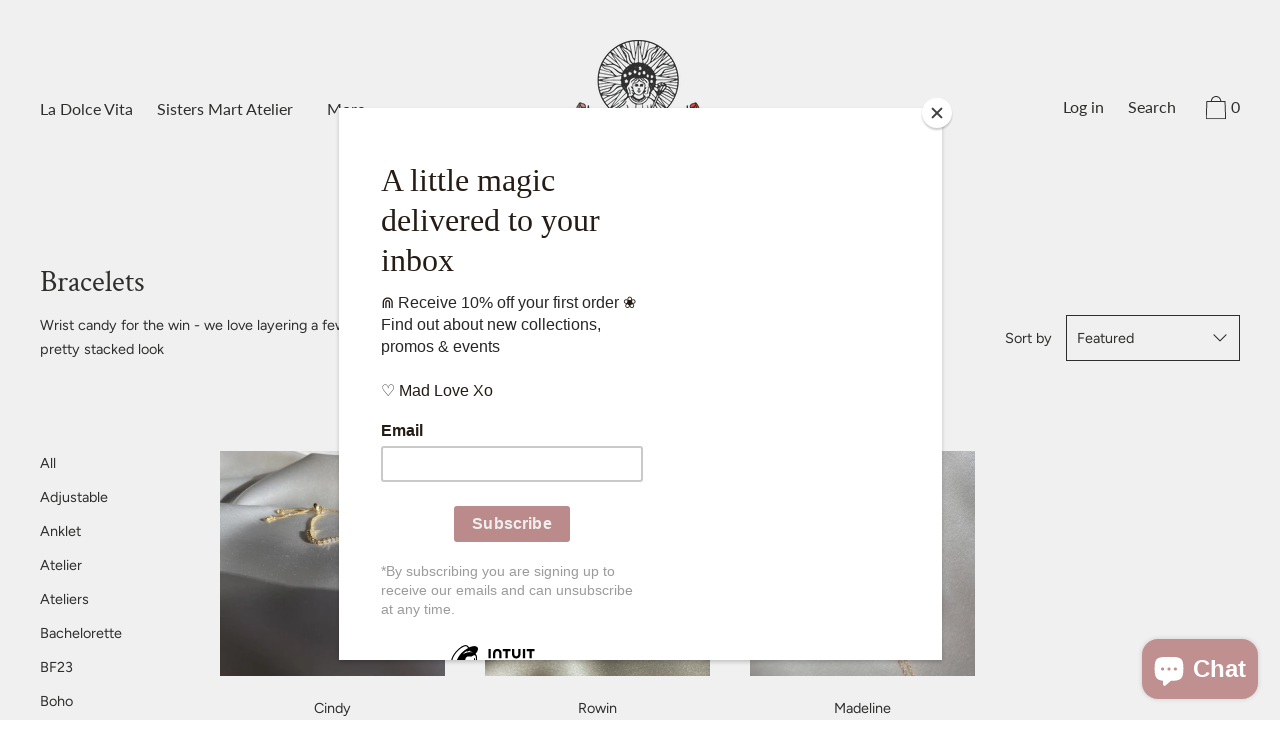

--- FILE ---
content_type: text/html; charset=utf-8
request_url: https://haileyjane.ca/collections/bracelets/holiday
body_size: 38668
content:
<!doctype html>
<!--[if IE 9]> <html class="ie9 no-js supports-no-cookies" lang="en"> <![endif]-->
<!--[if (gt IE 9)|!(IE)]><!--> <html class="no-js supports-no-cookies" lang="en"> <!--<![endif]-->
<head>
  <meta charset="utf-8">
  <meta http-equiv="X-UA-Compatible" content="IE=edge">
  <meta name="viewport" content="width=device-width,initial-scale=1">
  <meta name="theme-color" content="#f4fbf2">
  <link rel="canonical" href="https://haileyjane.ca/collections/bracelets/holiday">

  
    <link rel="shortcut icon" href="//haileyjane.ca/cdn/shop/files/Logo_with_colours_32x32.png?v=1613757559" type="image/png">
  

  
  <title>
    Bracelets - HAILEY JANE | Canadian Jewellery Designer
    
 &ndash; Tagged &quot;holiday&quot;
    
    
  </title>

  
    <meta name="description" content="Gritty-chic bracelets that tell a story and marry both modern elements with vintage finds. Stack them and mix metals, or wear solo for a more minimalistic look. Crystal jewellery that’s individual, not exclusive. Your jewellery box will thank you.">
  

  


<meta property="og:site_name" content="HAILEY JANE">
<meta property="og:url" content="https://haileyjane.ca/collections/bracelets/holiday">
<meta property="og:title" content="Bracelets">
<meta property="og:type" content="product.group">
<meta property="og:description" content="Gritty-chic bracelets that tell a story and marry both modern elements with vintage finds. Stack them and mix metals, or wear solo for a more minimalistic look. Crystal jewellery that’s individual, not exclusive. Your jewellery box will thank you."><meta property="og:image" content="http://haileyjane.ca/cdn/shop/files/haileyjane_product_launch_may27_2020-0712.jpg?v=1613756949">
    <meta property="og:image:secure_url" content="https://haileyjane.ca/cdn/shop/files/haileyjane_product_launch_may27_2020-0712.jpg?v=1613756949">
    <meta property="og:image:width" content="1024">
    <meta property="og:image:height" content="1536">
    <meta property="og:image:alt" content="">

<meta name="twitter:site" content="@">
<meta name="twitter:card" content="summary_large_image">
<meta name="twitter:title" content="Bracelets">
<meta name="twitter:description" content="Gritty-chic bracelets that tell a story and marry both modern elements with vintage finds. Stack them and mix metals, or wear solo for a more minimalistic look. Crystal jewellery that’s individual, not exclusive. Your jewellery box will thank you.">

  <script>window.performance && window.performance.mark && window.performance.mark('shopify.content_for_header.start');</script><meta name="google-site-verification" content="0Q1_a4KvZqStY1Ic7OYVXRLLRWuwb8UuPiC4GaaQa_w">
<meta id="shopify-digital-wallet" name="shopify-digital-wallet" content="/9380996/digital_wallets/dialog">
<meta name="shopify-checkout-api-token" content="5fe9da875d579822f1b992ee607f80fc">
<meta id="in-context-paypal-metadata" data-shop-id="9380996" data-venmo-supported="false" data-environment="production" data-locale="en_US" data-paypal-v4="true" data-currency="CAD">
<link rel="alternate" type="application/atom+xml" title="Feed" href="/collections/bracelets/holiday.atom" />
<link rel="alternate" type="application/json+oembed" href="https://haileyjane.ca/collections/bracelets/holiday.oembed">
<script async="async" src="/checkouts/internal/preloads.js?locale=en-CA"></script>
<link rel="preconnect" href="https://shop.app" crossorigin="anonymous">
<script async="async" src="https://shop.app/checkouts/internal/preloads.js?locale=en-CA&shop_id=9380996" crossorigin="anonymous"></script>
<script id="apple-pay-shop-capabilities" type="application/json">{"shopId":9380996,"countryCode":"CA","currencyCode":"CAD","merchantCapabilities":["supports3DS"],"merchantId":"gid:\/\/shopify\/Shop\/9380996","merchantName":"HAILEY JANE","requiredBillingContactFields":["postalAddress","email","phone"],"requiredShippingContactFields":["postalAddress","email","phone"],"shippingType":"shipping","supportedNetworks":["visa","masterCard","amex","discover","interac","jcb"],"total":{"type":"pending","label":"HAILEY JANE","amount":"1.00"},"shopifyPaymentsEnabled":true,"supportsSubscriptions":true}</script>
<script id="shopify-features" type="application/json">{"accessToken":"5fe9da875d579822f1b992ee607f80fc","betas":["rich-media-storefront-analytics"],"domain":"haileyjane.ca","predictiveSearch":true,"shopId":9380996,"locale":"en"}</script>
<script>var Shopify = Shopify || {};
Shopify.shop = "hailey-jane-jewellery-co.myshopify.com";
Shopify.locale = "en";
Shopify.currency = {"active":"CAD","rate":"1.0"};
Shopify.country = "CA";
Shopify.theme = {"name":"[Press Fix Jan 6] 20\/20 REBRAND - Cascade...","id":128133333186,"schema_name":"Cascade","schema_version":"1.2.4","theme_store_id":859,"role":"main"};
Shopify.theme.handle = "null";
Shopify.theme.style = {"id":null,"handle":null};
Shopify.cdnHost = "haileyjane.ca/cdn";
Shopify.routes = Shopify.routes || {};
Shopify.routes.root = "/";</script>
<script type="module">!function(o){(o.Shopify=o.Shopify||{}).modules=!0}(window);</script>
<script>!function(o){function n(){var o=[];function n(){o.push(Array.prototype.slice.apply(arguments))}return n.q=o,n}var t=o.Shopify=o.Shopify||{};t.loadFeatures=n(),t.autoloadFeatures=n()}(window);</script>
<script>
  window.ShopifyPay = window.ShopifyPay || {};
  window.ShopifyPay.apiHost = "shop.app\/pay";
  window.ShopifyPay.redirectState = null;
</script>
<script id="shop-js-analytics" type="application/json">{"pageType":"collection"}</script>
<script defer="defer" async type="module" src="//haileyjane.ca/cdn/shopifycloud/shop-js/modules/v2/client.init-shop-cart-sync_C5BV16lS.en.esm.js"></script>
<script defer="defer" async type="module" src="//haileyjane.ca/cdn/shopifycloud/shop-js/modules/v2/chunk.common_CygWptCX.esm.js"></script>
<script type="module">
  await import("//haileyjane.ca/cdn/shopifycloud/shop-js/modules/v2/client.init-shop-cart-sync_C5BV16lS.en.esm.js");
await import("//haileyjane.ca/cdn/shopifycloud/shop-js/modules/v2/chunk.common_CygWptCX.esm.js");

  window.Shopify.SignInWithShop?.initShopCartSync?.({"fedCMEnabled":true,"windoidEnabled":true});

</script>
<script>
  window.Shopify = window.Shopify || {};
  if (!window.Shopify.featureAssets) window.Shopify.featureAssets = {};
  window.Shopify.featureAssets['shop-js'] = {"shop-cart-sync":["modules/v2/client.shop-cart-sync_ZFArdW7E.en.esm.js","modules/v2/chunk.common_CygWptCX.esm.js"],"init-fed-cm":["modules/v2/client.init-fed-cm_CmiC4vf6.en.esm.js","modules/v2/chunk.common_CygWptCX.esm.js"],"shop-button":["modules/v2/client.shop-button_tlx5R9nI.en.esm.js","modules/v2/chunk.common_CygWptCX.esm.js"],"shop-cash-offers":["modules/v2/client.shop-cash-offers_DOA2yAJr.en.esm.js","modules/v2/chunk.common_CygWptCX.esm.js","modules/v2/chunk.modal_D71HUcav.esm.js"],"init-windoid":["modules/v2/client.init-windoid_sURxWdc1.en.esm.js","modules/v2/chunk.common_CygWptCX.esm.js"],"shop-toast-manager":["modules/v2/client.shop-toast-manager_ClPi3nE9.en.esm.js","modules/v2/chunk.common_CygWptCX.esm.js"],"init-shop-email-lookup-coordinator":["modules/v2/client.init-shop-email-lookup-coordinator_B8hsDcYM.en.esm.js","modules/v2/chunk.common_CygWptCX.esm.js"],"init-shop-cart-sync":["modules/v2/client.init-shop-cart-sync_C5BV16lS.en.esm.js","modules/v2/chunk.common_CygWptCX.esm.js"],"avatar":["modules/v2/client.avatar_BTnouDA3.en.esm.js"],"pay-button":["modules/v2/client.pay-button_FdsNuTd3.en.esm.js","modules/v2/chunk.common_CygWptCX.esm.js"],"init-customer-accounts":["modules/v2/client.init-customer-accounts_DxDtT_ad.en.esm.js","modules/v2/client.shop-login-button_C5VAVYt1.en.esm.js","modules/v2/chunk.common_CygWptCX.esm.js","modules/v2/chunk.modal_D71HUcav.esm.js"],"init-shop-for-new-customer-accounts":["modules/v2/client.init-shop-for-new-customer-accounts_ChsxoAhi.en.esm.js","modules/v2/client.shop-login-button_C5VAVYt1.en.esm.js","modules/v2/chunk.common_CygWptCX.esm.js","modules/v2/chunk.modal_D71HUcav.esm.js"],"shop-login-button":["modules/v2/client.shop-login-button_C5VAVYt1.en.esm.js","modules/v2/chunk.common_CygWptCX.esm.js","modules/v2/chunk.modal_D71HUcav.esm.js"],"init-customer-accounts-sign-up":["modules/v2/client.init-customer-accounts-sign-up_CPSyQ0Tj.en.esm.js","modules/v2/client.shop-login-button_C5VAVYt1.en.esm.js","modules/v2/chunk.common_CygWptCX.esm.js","modules/v2/chunk.modal_D71HUcav.esm.js"],"shop-follow-button":["modules/v2/client.shop-follow-button_Cva4Ekp9.en.esm.js","modules/v2/chunk.common_CygWptCX.esm.js","modules/v2/chunk.modal_D71HUcav.esm.js"],"checkout-modal":["modules/v2/client.checkout-modal_BPM8l0SH.en.esm.js","modules/v2/chunk.common_CygWptCX.esm.js","modules/v2/chunk.modal_D71HUcav.esm.js"],"lead-capture":["modules/v2/client.lead-capture_Bi8yE_yS.en.esm.js","modules/v2/chunk.common_CygWptCX.esm.js","modules/v2/chunk.modal_D71HUcav.esm.js"],"shop-login":["modules/v2/client.shop-login_D6lNrXab.en.esm.js","modules/v2/chunk.common_CygWptCX.esm.js","modules/v2/chunk.modal_D71HUcav.esm.js"],"payment-terms":["modules/v2/client.payment-terms_CZxnsJam.en.esm.js","modules/v2/chunk.common_CygWptCX.esm.js","modules/v2/chunk.modal_D71HUcav.esm.js"]};
</script>
<script>(function() {
  var isLoaded = false;
  function asyncLoad() {
    if (isLoaded) return;
    isLoaded = true;
    var urls = ["https:\/\/chimpstatic.com\/mcjs-connected\/js\/users\/f9e21201e22c959745abbbb44\/e4adb8375326dcff7c99a8937.js?shop=hailey-jane-jewellery-co.myshopify.com","\/\/shopify.privy.com\/widget.js?shop=hailey-jane-jewellery-co.myshopify.com"];
    for (var i = 0; i < urls.length; i++) {
      var s = document.createElement('script');
      s.type = 'text/javascript';
      s.async = true;
      s.src = urls[i];
      var x = document.getElementsByTagName('script')[0];
      x.parentNode.insertBefore(s, x);
    }
  };
  if(window.attachEvent) {
    window.attachEvent('onload', asyncLoad);
  } else {
    window.addEventListener('load', asyncLoad, false);
  }
})();</script>
<script id="__st">var __st={"a":9380996,"offset":-18000,"reqid":"e7e99b82-093d-4b32-b643-3e91cbbe4ec5-1768751002","pageurl":"haileyjane.ca\/collections\/bracelets\/holiday","u":"f05bfa542e39","p":"collection","rtyp":"collection","rid":1131315203};</script>
<script>window.ShopifyPaypalV4VisibilityTracking = true;</script>
<script id="captcha-bootstrap">!function(){'use strict';const t='contact',e='account',n='new_comment',o=[[t,t],['blogs',n],['comments',n],[t,'customer']],c=[[e,'customer_login'],[e,'guest_login'],[e,'recover_customer_password'],[e,'create_customer']],r=t=>t.map((([t,e])=>`form[action*='/${t}']:not([data-nocaptcha='true']) input[name='form_type'][value='${e}']`)).join(','),a=t=>()=>t?[...document.querySelectorAll(t)].map((t=>t.form)):[];function s(){const t=[...o],e=r(t);return a(e)}const i='password',u='form_key',d=['recaptcha-v3-token','g-recaptcha-response','h-captcha-response',i],f=()=>{try{return window.sessionStorage}catch{return}},m='__shopify_v',_=t=>t.elements[u];function p(t,e,n=!1){try{const o=window.sessionStorage,c=JSON.parse(o.getItem(e)),{data:r}=function(t){const{data:e,action:n}=t;return t[m]||n?{data:e,action:n}:{data:t,action:n}}(c);for(const[e,n]of Object.entries(r))t.elements[e]&&(t.elements[e].value=n);n&&o.removeItem(e)}catch(o){console.error('form repopulation failed',{error:o})}}const l='form_type',E='cptcha';function T(t){t.dataset[E]=!0}const w=window,h=w.document,L='Shopify',v='ce_forms',y='captcha';let A=!1;((t,e)=>{const n=(g='f06e6c50-85a8-45c8-87d0-21a2b65856fe',I='https://cdn.shopify.com/shopifycloud/storefront-forms-hcaptcha/ce_storefront_forms_captcha_hcaptcha.v1.5.2.iife.js',D={infoText:'Protected by hCaptcha',privacyText:'Privacy',termsText:'Terms'},(t,e,n)=>{const o=w[L][v],c=o.bindForm;if(c)return c(t,g,e,D).then(n);var r;o.q.push([[t,g,e,D],n]),r=I,A||(h.body.append(Object.assign(h.createElement('script'),{id:'captcha-provider',async:!0,src:r})),A=!0)});var g,I,D;w[L]=w[L]||{},w[L][v]=w[L][v]||{},w[L][v].q=[],w[L][y]=w[L][y]||{},w[L][y].protect=function(t,e){n(t,void 0,e),T(t)},Object.freeze(w[L][y]),function(t,e,n,w,h,L){const[v,y,A,g]=function(t,e,n){const i=e?o:[],u=t?c:[],d=[...i,...u],f=r(d),m=r(i),_=r(d.filter((([t,e])=>n.includes(e))));return[a(f),a(m),a(_),s()]}(w,h,L),I=t=>{const e=t.target;return e instanceof HTMLFormElement?e:e&&e.form},D=t=>v().includes(t);t.addEventListener('submit',(t=>{const e=I(t);if(!e)return;const n=D(e)&&!e.dataset.hcaptchaBound&&!e.dataset.recaptchaBound,o=_(e),c=g().includes(e)&&(!o||!o.value);(n||c)&&t.preventDefault(),c&&!n&&(function(t){try{if(!f())return;!function(t){const e=f();if(!e)return;const n=_(t);if(!n)return;const o=n.value;o&&e.removeItem(o)}(t);const e=Array.from(Array(32),(()=>Math.random().toString(36)[2])).join('');!function(t,e){_(t)||t.append(Object.assign(document.createElement('input'),{type:'hidden',name:u})),t.elements[u].value=e}(t,e),function(t,e){const n=f();if(!n)return;const o=[...t.querySelectorAll(`input[type='${i}']`)].map((({name:t})=>t)),c=[...d,...o],r={};for(const[a,s]of new FormData(t).entries())c.includes(a)||(r[a]=s);n.setItem(e,JSON.stringify({[m]:1,action:t.action,data:r}))}(t,e)}catch(e){console.error('failed to persist form',e)}}(e),e.submit())}));const S=(t,e)=>{t&&!t.dataset[E]&&(n(t,e.some((e=>e===t))),T(t))};for(const o of['focusin','change'])t.addEventListener(o,(t=>{const e=I(t);D(e)&&S(e,y())}));const B=e.get('form_key'),M=e.get(l),P=B&&M;t.addEventListener('DOMContentLoaded',(()=>{const t=y();if(P)for(const e of t)e.elements[l].value===M&&p(e,B);[...new Set([...A(),...v().filter((t=>'true'===t.dataset.shopifyCaptcha))])].forEach((e=>S(e,t)))}))}(h,new URLSearchParams(w.location.search),n,t,e,['guest_login'])})(!0,!0)}();</script>
<script integrity="sha256-4kQ18oKyAcykRKYeNunJcIwy7WH5gtpwJnB7kiuLZ1E=" data-source-attribution="shopify.loadfeatures" defer="defer" src="//haileyjane.ca/cdn/shopifycloud/storefront/assets/storefront/load_feature-a0a9edcb.js" crossorigin="anonymous"></script>
<script crossorigin="anonymous" defer="defer" src="//haileyjane.ca/cdn/shopifycloud/storefront/assets/shopify_pay/storefront-65b4c6d7.js?v=20250812"></script>
<script data-source-attribution="shopify.dynamic_checkout.dynamic.init">var Shopify=Shopify||{};Shopify.PaymentButton=Shopify.PaymentButton||{isStorefrontPortableWallets:!0,init:function(){window.Shopify.PaymentButton.init=function(){};var t=document.createElement("script");t.src="https://haileyjane.ca/cdn/shopifycloud/portable-wallets/latest/portable-wallets.en.js",t.type="module",document.head.appendChild(t)}};
</script>
<script data-source-attribution="shopify.dynamic_checkout.buyer_consent">
  function portableWalletsHideBuyerConsent(e){var t=document.getElementById("shopify-buyer-consent"),n=document.getElementById("shopify-subscription-policy-button");t&&n&&(t.classList.add("hidden"),t.setAttribute("aria-hidden","true"),n.removeEventListener("click",e))}function portableWalletsShowBuyerConsent(e){var t=document.getElementById("shopify-buyer-consent"),n=document.getElementById("shopify-subscription-policy-button");t&&n&&(t.classList.remove("hidden"),t.removeAttribute("aria-hidden"),n.addEventListener("click",e))}window.Shopify?.PaymentButton&&(window.Shopify.PaymentButton.hideBuyerConsent=portableWalletsHideBuyerConsent,window.Shopify.PaymentButton.showBuyerConsent=portableWalletsShowBuyerConsent);
</script>
<script data-source-attribution="shopify.dynamic_checkout.cart.bootstrap">document.addEventListener("DOMContentLoaded",(function(){function t(){return document.querySelector("shopify-accelerated-checkout-cart, shopify-accelerated-checkout")}if(t())Shopify.PaymentButton.init();else{new MutationObserver((function(e,n){t()&&(Shopify.PaymentButton.init(),n.disconnect())})).observe(document.body,{childList:!0,subtree:!0})}}));
</script>
<script id='scb4127' type='text/javascript' async='' src='https://haileyjane.ca/cdn/shopifycloud/privacy-banner/storefront-banner.js'></script><link id="shopify-accelerated-checkout-styles" rel="stylesheet" media="screen" href="https://haileyjane.ca/cdn/shopifycloud/portable-wallets/latest/accelerated-checkout-backwards-compat.css" crossorigin="anonymous">
<style id="shopify-accelerated-checkout-cart">
        #shopify-buyer-consent {
  margin-top: 1em;
  display: inline-block;
  width: 100%;
}

#shopify-buyer-consent.hidden {
  display: none;
}

#shopify-subscription-policy-button {
  background: none;
  border: none;
  padding: 0;
  text-decoration: underline;
  font-size: inherit;
  cursor: pointer;
}

#shopify-subscription-policy-button::before {
  box-shadow: none;
}

      </style>

<script>window.performance && window.performance.mark && window.performance.mark('shopify.content_for_header.end');</script>
  <link href="//haileyjane.ca/cdn/shop/t/23/assets/theme.scss.css?v=151523305454182318951764432220" rel="stylesheet" type="text/css" media="all" />

  <script>
    document.documentElement.className = document.documentElement.className.replace('no-js', 'js');

    window.theme = {
      data: {
        "cartMethod": "page"
      },
      strings: {
        addToCart: "Add to Cart",
        soldOut: "Sold Out",
        unavailable: "Unavailable",
        cartEmpty: "Your cart is currently empty. DANG",
        cartCookie: "Enable cookies to use the shopping cart",
        cartSavings: "Translation missing: en.cart.general.savings_html"
      },
      moneyFormat: "${{amount}}"
    };
  </script>

  

  <!--[if (gt IE 9)|!(IE)]><!--><script src="//haileyjane.ca/cdn/shop/t/23/assets/theme.min.js?v=69329551051305468161641496943" defer="defer"></script><!--<![endif]-->
  <!--[if lt IE 9]><script src="//haileyjane.ca/cdn/shop/t/23/assets/theme.min.js?v=69329551051305468161641496943"></script><![endif]-->


	<!-- Hotjar Tracking Code for https://haileyjane.ca/ -->
  <script>
      (function(h,o,t,j,a,r){
          h.hj=h.hj||function(){(h.hj.q=h.hj.q||[]).push(arguments)};
          h._hjSettings={hjid:1833641,hjsv:6};
          a=o.getElementsByTagName('head')[0];
          r=o.createElement('script');r.async=1;
          r.src=t+h._hjSettings.hjid+j+h._hjSettings.hjsv;
          a.appendChild(r);
      })(window,document,'https://static.hotjar.com/c/hotjar-','.js?sv=');
  </script>
  
<!-- Start of Judge.me Core -->
<link rel="dns-prefetch" href="https://cdn.judge.me/">
<script data-cfasync='false' class='jdgm-settings-script'>window.jdgmSettings={"pagination":5,"disable_web_reviews":false,"badge_no_review_text":"No reviews","badge_n_reviews_text":"{{ n }} review/reviews","hide_badge_preview_if_no_reviews":true,"badge_hide_text":false,"enforce_center_preview_badge":false,"widget_title":"Customer Reviews","widget_open_form_text":"Write a review","widget_close_form_text":"Cancel review","widget_refresh_page_text":"Refresh page","widget_summary_text":"Based on {{ number_of_reviews }} review/reviews","widget_no_review_text":"Be the first to write a review","widget_name_field_text":"Display name","widget_verified_name_field_text":"Verified Name (public)","widget_name_placeholder_text":"Display name","widget_required_field_error_text":"This field is required.","widget_email_field_text":"Email address","widget_verified_email_field_text":"Verified Email (private, can not be edited)","widget_email_placeholder_text":"Your email address","widget_email_field_error_text":"Please enter a valid email address.","widget_rating_field_text":"Rating","widget_review_title_field_text":"Review Title","widget_review_title_placeholder_text":"Give your review a title","widget_review_body_field_text":"Review content","widget_review_body_placeholder_text":"Start writing here...","widget_pictures_field_text":"Picture/Video (optional)","widget_submit_review_text":"Submit Review","widget_submit_verified_review_text":"Submit Verified Review","widget_submit_success_msg_with_auto_publish":"Thank you! Please refresh the page in a few moments to see your review. You can remove or edit your review by logging into \u003ca href='https://judge.me/login' target='_blank' rel='nofollow noopener'\u003eJudge.me\u003c/a\u003e","widget_submit_success_msg_no_auto_publish":"Thank you! Your review will be published as soon as it is approved by the shop admin. You can remove or edit your review by logging into \u003ca href='https://judge.me/login' target='_blank' rel='nofollow noopener'\u003eJudge.me\u003c/a\u003e","widget_show_default_reviews_out_of_total_text":"Showing {{ n_reviews_shown }} out of {{ n_reviews }} reviews.","widget_show_all_link_text":"Show all","widget_show_less_link_text":"Show less","widget_author_said_text":"{{ reviewer_name }} said:","widget_days_text":"{{ n }} days ago","widget_weeks_text":"{{ n }} week/weeks ago","widget_months_text":"{{ n }} month/months ago","widget_years_text":"{{ n }} year/years ago","widget_yesterday_text":"Yesterday","widget_today_text":"Today","widget_replied_text":"\u003e\u003e {{ shop_name }} replied:","widget_read_more_text":"Read more","widget_reviewer_name_as_initial":"","widget_rating_filter_color":"#fbcd0a","widget_rating_filter_see_all_text":"See all reviews","widget_sorting_most_recent_text":"Most Recent","widget_sorting_highest_rating_text":"Highest Rating","widget_sorting_lowest_rating_text":"Lowest Rating","widget_sorting_with_pictures_text":"Only Pictures","widget_sorting_most_helpful_text":"Most Helpful","widget_open_question_form_text":"Ask a question","widget_reviews_subtab_text":"Reviews","widget_questions_subtab_text":"Questions","widget_question_label_text":"Question","widget_answer_label_text":"Answer","widget_question_placeholder_text":"Write your question here","widget_submit_question_text":"Submit Question","widget_question_submit_success_text":"Thank you for your question! We will notify you once it gets answered.","verified_badge_text":"Verified","verified_badge_bg_color":"","verified_badge_text_color":"","verified_badge_placement":"left-of-reviewer-name","widget_review_max_height":"","widget_hide_border":false,"widget_social_share":false,"widget_thumb":false,"widget_review_location_show":false,"widget_location_format":"","all_reviews_include_out_of_store_products":true,"all_reviews_out_of_store_text":"(out of store)","all_reviews_pagination":100,"all_reviews_product_name_prefix_text":"about","enable_review_pictures":false,"enable_question_anwser":false,"widget_theme":"default","review_date_format":"mm/dd/yyyy","default_sort_method":"most-recent","widget_product_reviews_subtab_text":"Product Reviews","widget_shop_reviews_subtab_text":"Shop Reviews","widget_other_products_reviews_text":"Reviews for other products","widget_store_reviews_subtab_text":"Store reviews","widget_no_store_reviews_text":"This store hasn't received any reviews yet","widget_web_restriction_product_reviews_text":"This product hasn't received any reviews yet","widget_no_items_text":"No items found","widget_show_more_text":"Show more","widget_write_a_store_review_text":"Write a Store Review","widget_other_languages_heading":"Reviews in Other Languages","widget_translate_review_text":"Translate review to {{ language }}","widget_translating_review_text":"Translating...","widget_show_original_translation_text":"Show original ({{ language }})","widget_translate_review_failed_text":"Review couldn't be translated.","widget_translate_review_retry_text":"Retry","widget_translate_review_try_again_later_text":"Try again later","show_product_url_for_grouped_product":false,"widget_sorting_pictures_first_text":"Pictures First","show_pictures_on_all_rev_page_mobile":false,"show_pictures_on_all_rev_page_desktop":false,"floating_tab_hide_mobile_install_preference":false,"floating_tab_button_name":"★ Reviews","floating_tab_title":"Let customers speak for us","floating_tab_button_color":"","floating_tab_button_background_color":"","floating_tab_url":"","floating_tab_url_enabled":false,"floating_tab_tab_style":"text","all_reviews_text_badge_text":"Customers rate us {{ shop.metafields.judgeme.all_reviews_rating | round: 1 }}/5 based on {{ shop.metafields.judgeme.all_reviews_count }} reviews.","all_reviews_text_badge_text_branded_style":"{{ shop.metafields.judgeme.all_reviews_rating | round: 1 }} out of 5 stars based on {{ shop.metafields.judgeme.all_reviews_count }} reviews","is_all_reviews_text_badge_a_link":false,"show_stars_for_all_reviews_text_badge":false,"all_reviews_text_badge_url":"","all_reviews_text_style":"text","all_reviews_text_color_style":"judgeme_brand_color","all_reviews_text_color":"#108474","all_reviews_text_show_jm_brand":true,"featured_carousel_show_header":true,"featured_carousel_title":"Let customers speak for us","testimonials_carousel_title":"Customers are saying","videos_carousel_title":"Real customer stories","cards_carousel_title":"Customers are saying","featured_carousel_count_text":"from {{ n }} reviews","featured_carousel_add_link_to_all_reviews_page":false,"featured_carousel_url":"","featured_carousel_show_images":true,"featured_carousel_autoslide_interval":5,"featured_carousel_arrows_on_the_sides":false,"featured_carousel_height":250,"featured_carousel_width":80,"featured_carousel_image_size":0,"featured_carousel_image_height":250,"featured_carousel_arrow_color":"#eeeeee","verified_count_badge_style":"vintage","verified_count_badge_orientation":"horizontal","verified_count_badge_color_style":"judgeme_brand_color","verified_count_badge_color":"#108474","is_verified_count_badge_a_link":false,"verified_count_badge_url":"","verified_count_badge_show_jm_brand":true,"widget_rating_preset_default":5,"widget_first_sub_tab":"product-reviews","widget_show_histogram":true,"widget_histogram_use_custom_color":false,"widget_pagination_use_custom_color":false,"widget_star_use_custom_color":false,"widget_verified_badge_use_custom_color":false,"widget_write_review_use_custom_color":false,"picture_reminder_submit_button":"Upload Pictures","enable_review_videos":false,"mute_video_by_default":false,"widget_sorting_videos_first_text":"Videos First","widget_review_pending_text":"Pending","featured_carousel_items_for_large_screen":3,"social_share_options_order":"Facebook,Twitter","remove_microdata_snippet":false,"disable_json_ld":false,"enable_json_ld_products":false,"preview_badge_show_question_text":false,"preview_badge_no_question_text":"No questions","preview_badge_n_question_text":"{{ number_of_questions }} question/questions","qa_badge_show_icon":false,"qa_badge_position":"same-row","remove_judgeme_branding":false,"widget_add_search_bar":false,"widget_search_bar_placeholder":"Search","widget_sorting_verified_only_text":"Verified only","featured_carousel_theme":"default","featured_carousel_show_rating":true,"featured_carousel_show_title":true,"featured_carousel_show_body":true,"featured_carousel_show_date":false,"featured_carousel_show_reviewer":true,"featured_carousel_show_product":false,"featured_carousel_header_background_color":"#108474","featured_carousel_header_text_color":"#ffffff","featured_carousel_name_product_separator":"reviewed","featured_carousel_full_star_background":"#108474","featured_carousel_empty_star_background":"#dadada","featured_carousel_vertical_theme_background":"#f9fafb","featured_carousel_verified_badge_enable":false,"featured_carousel_verified_badge_color":"#108474","featured_carousel_border_style":"round","featured_carousel_review_line_length_limit":3,"featured_carousel_more_reviews_button_text":"Read more reviews","featured_carousel_view_product_button_text":"View product","all_reviews_page_load_reviews_on":"scroll","all_reviews_page_load_more_text":"Load More Reviews","disable_fb_tab_reviews":false,"enable_ajax_cdn_cache":false,"widget_public_name_text":"displayed publicly like","default_reviewer_name":"John Smith","default_reviewer_name_has_non_latin":true,"widget_reviewer_anonymous":"Anonymous","medals_widget_title":"Judge.me Review Medals","medals_widget_background_color":"#f9fafb","medals_widget_position":"footer_all_pages","medals_widget_border_color":"#f9fafb","medals_widget_verified_text_position":"left","medals_widget_use_monochromatic_version":false,"medals_widget_elements_color":"#108474","show_reviewer_avatar":true,"widget_invalid_yt_video_url_error_text":"Not a YouTube video URL","widget_max_length_field_error_text":"Please enter no more than {0} characters.","widget_show_country_flag":false,"widget_show_collected_via_shop_app":true,"widget_verified_by_shop_badge_style":"light","widget_verified_by_shop_text":"Verified by Shop","widget_show_photo_gallery":false,"widget_load_with_code_splitting":true,"widget_ugc_install_preference":false,"widget_ugc_title":"Made by us, Shared by you","widget_ugc_subtitle":"Tag us to see your picture featured in our page","widget_ugc_arrows_color":"#ffffff","widget_ugc_primary_button_text":"Buy Now","widget_ugc_primary_button_background_color":"#108474","widget_ugc_primary_button_text_color":"#ffffff","widget_ugc_primary_button_border_width":"0","widget_ugc_primary_button_border_style":"none","widget_ugc_primary_button_border_color":"#108474","widget_ugc_primary_button_border_radius":"25","widget_ugc_secondary_button_text":"Load More","widget_ugc_secondary_button_background_color":"#ffffff","widget_ugc_secondary_button_text_color":"#108474","widget_ugc_secondary_button_border_width":"2","widget_ugc_secondary_button_border_style":"solid","widget_ugc_secondary_button_border_color":"#108474","widget_ugc_secondary_button_border_radius":"25","widget_ugc_reviews_button_text":"View Reviews","widget_ugc_reviews_button_background_color":"#ffffff","widget_ugc_reviews_button_text_color":"#108474","widget_ugc_reviews_button_border_width":"2","widget_ugc_reviews_button_border_style":"solid","widget_ugc_reviews_button_border_color":"#108474","widget_ugc_reviews_button_border_radius":"25","widget_ugc_reviews_button_link_to":"judgeme-reviews-page","widget_ugc_show_post_date":true,"widget_ugc_max_width":"800","widget_rating_metafield_value_type":true,"widget_primary_color":"#108474","widget_enable_secondary_color":false,"widget_secondary_color":"#edf5f5","widget_summary_average_rating_text":"{{ average_rating }} out of 5","widget_media_grid_title":"Customer photos \u0026 videos","widget_media_grid_see_more_text":"See more","widget_round_style":false,"widget_show_product_medals":true,"widget_verified_by_judgeme_text":"Verified by Judge.me","widget_show_store_medals":true,"widget_verified_by_judgeme_text_in_store_medals":"Verified by Judge.me","widget_media_field_exceed_quantity_message":"Sorry, we can only accept {{ max_media }} for one review.","widget_media_field_exceed_limit_message":"{{ file_name }} is too large, please select a {{ media_type }} less than {{ size_limit }}MB.","widget_review_submitted_text":"Review Submitted!","widget_question_submitted_text":"Question Submitted!","widget_close_form_text_question":"Cancel","widget_write_your_answer_here_text":"Write your answer here","widget_enabled_branded_link":true,"widget_show_collected_by_judgeme":false,"widget_reviewer_name_color":"","widget_write_review_text_color":"","widget_write_review_bg_color":"","widget_collected_by_judgeme_text":"collected by Judge.me","widget_pagination_type":"standard","widget_load_more_text":"Load More","widget_load_more_color":"#108474","widget_full_review_text":"Full Review","widget_read_more_reviews_text":"Read More Reviews","widget_read_questions_text":"Read Questions","widget_questions_and_answers_text":"Questions \u0026 Answers","widget_verified_by_text":"Verified by","widget_verified_text":"Verified","widget_number_of_reviews_text":"{{ number_of_reviews }} reviews","widget_back_button_text":"Back","widget_next_button_text":"Next","widget_custom_forms_filter_button":"Filters","custom_forms_style":"vertical","widget_show_review_information":false,"how_reviews_are_collected":"How reviews are collected?","widget_show_review_keywords":false,"widget_gdpr_statement":"How we use your data: We'll only contact you about the review you left, and only if necessary. By submitting your review, you agree to Judge.me's \u003ca href='https://judge.me/terms' target='_blank' rel='nofollow noopener'\u003eterms\u003c/a\u003e, \u003ca href='https://judge.me/privacy' target='_blank' rel='nofollow noopener'\u003eprivacy\u003c/a\u003e and \u003ca href='https://judge.me/content-policy' target='_blank' rel='nofollow noopener'\u003econtent\u003c/a\u003e policies.","widget_multilingual_sorting_enabled":false,"widget_translate_review_content_enabled":false,"widget_translate_review_content_method":"manual","popup_widget_review_selection":"automatically_with_pictures","popup_widget_round_border_style":true,"popup_widget_show_title":true,"popup_widget_show_body":true,"popup_widget_show_reviewer":false,"popup_widget_show_product":true,"popup_widget_show_pictures":true,"popup_widget_use_review_picture":true,"popup_widget_show_on_home_page":true,"popup_widget_show_on_product_page":true,"popup_widget_show_on_collection_page":true,"popup_widget_show_on_cart_page":true,"popup_widget_position":"bottom_left","popup_widget_first_review_delay":5,"popup_widget_duration":5,"popup_widget_interval":5,"popup_widget_review_count":5,"popup_widget_hide_on_mobile":true,"review_snippet_widget_round_border_style":true,"review_snippet_widget_card_color":"#FFFFFF","review_snippet_widget_slider_arrows_background_color":"#FFFFFF","review_snippet_widget_slider_arrows_color":"#000000","review_snippet_widget_star_color":"#108474","show_product_variant":false,"all_reviews_product_variant_label_text":"Variant: ","widget_show_verified_branding":false,"widget_ai_summary_title":"Customers say","widget_ai_summary_disclaimer":"AI-powered review summary based on recent customer reviews","widget_show_ai_summary":false,"widget_show_ai_summary_bg":false,"widget_show_review_title_input":true,"redirect_reviewers_invited_via_email":"review_widget","request_store_review_after_product_review":false,"request_review_other_products_in_order":false,"review_form_color_scheme":"default","review_form_corner_style":"square","review_form_star_color":{},"review_form_text_color":"#333333","review_form_background_color":"#ffffff","review_form_field_background_color":"#fafafa","review_form_button_color":{},"review_form_button_text_color":"#ffffff","review_form_modal_overlay_color":"#000000","review_content_screen_title_text":"How would you rate this product?","review_content_introduction_text":"We would love it if you would share a bit about your experience.","store_review_form_title_text":"How would you rate this store?","store_review_form_introduction_text":"We would love it if you would share a bit about your experience.","show_review_guidance_text":true,"one_star_review_guidance_text":"Poor","five_star_review_guidance_text":"Great","customer_information_screen_title_text":"About you","customer_information_introduction_text":"Please tell us more about you.","custom_questions_screen_title_text":"Your experience in more detail","custom_questions_introduction_text":"Here are a few questions to help us understand more about your experience.","review_submitted_screen_title_text":"Thanks for your review!","review_submitted_screen_thank_you_text":"We are processing it and it will appear on the store soon.","review_submitted_screen_email_verification_text":"Please confirm your email by clicking the link we just sent you. This helps us keep reviews authentic.","review_submitted_request_store_review_text":"Would you like to share your experience of shopping with us?","review_submitted_review_other_products_text":"Would you like to review these products?","store_review_screen_title_text":"Would you like to share your experience of shopping with us?","store_review_introduction_text":"We value your feedback and use it to improve. Please share any thoughts or suggestions you have.","reviewer_media_screen_title_picture_text":"Share a picture","reviewer_media_introduction_picture_text":"Upload a photo to support your review.","reviewer_media_screen_title_video_text":"Share a video","reviewer_media_introduction_video_text":"Upload a video to support your review.","reviewer_media_screen_title_picture_or_video_text":"Share a picture or video","reviewer_media_introduction_picture_or_video_text":"Upload a photo or video to support your review.","reviewer_media_youtube_url_text":"Paste your Youtube URL here","advanced_settings_next_step_button_text":"Next","advanced_settings_close_review_button_text":"Close","modal_write_review_flow":false,"write_review_flow_required_text":"Required","write_review_flow_privacy_message_text":"We respect your privacy.","write_review_flow_anonymous_text":"Post review as anonymous","write_review_flow_visibility_text":"This won't be visible to other customers.","write_review_flow_multiple_selection_help_text":"Select as many as you like","write_review_flow_single_selection_help_text":"Select one option","write_review_flow_required_field_error_text":"This field is required","write_review_flow_invalid_email_error_text":"Please enter a valid email address","write_review_flow_max_length_error_text":"Max. {{ max_length }} characters.","write_review_flow_media_upload_text":"\u003cb\u003eClick to upload\u003c/b\u003e or drag and drop","write_review_flow_gdpr_statement":"We'll only contact you about your review if necessary. By submitting your review, you agree to our \u003ca href='https://judge.me/terms' target='_blank' rel='nofollow noopener'\u003eterms and conditions\u003c/a\u003e and \u003ca href='https://judge.me/privacy' target='_blank' rel='nofollow noopener'\u003eprivacy policy\u003c/a\u003e.","rating_only_reviews_enabled":false,"show_negative_reviews_help_screen":false,"new_review_flow_help_screen_rating_threshold":3,"negative_review_resolution_screen_title_text":"Tell us more","negative_review_resolution_text":"Your experience matters to us. If there were issues with your purchase, we're here to help. Feel free to reach out to us, we'd love the opportunity to make things right.","negative_review_resolution_button_text":"Contact us","negative_review_resolution_proceed_with_review_text":"Leave a review","negative_review_resolution_subject":"Issue with purchase from {{ shop_name }}.{{ order_name }}","preview_badge_collection_page_install_status":false,"widget_review_custom_css":"","preview_badge_custom_css":"","preview_badge_stars_count":"5-stars","featured_carousel_custom_css":"","floating_tab_custom_css":"","all_reviews_widget_custom_css":"","medals_widget_custom_css":"","verified_badge_custom_css":"","all_reviews_text_custom_css":"","transparency_badges_collected_via_store_invite":false,"transparency_badges_from_another_provider":false,"transparency_badges_collected_from_store_visitor":false,"transparency_badges_collected_by_verified_review_provider":false,"transparency_badges_earned_reward":false,"transparency_badges_collected_via_store_invite_text":"Review collected via store invitation","transparency_badges_from_another_provider_text":"Review collected from another provider","transparency_badges_collected_from_store_visitor_text":"Review collected from a store visitor","transparency_badges_written_in_google_text":"Review written in Google","transparency_badges_written_in_etsy_text":"Review written in Etsy","transparency_badges_written_in_shop_app_text":"Review written in Shop App","transparency_badges_earned_reward_text":"Review earned a reward for future purchase","product_review_widget_per_page":10,"widget_store_review_label_text":"Review about the store","checkout_comment_extension_title_on_product_page":"Customer Comments","checkout_comment_extension_num_latest_comment_show":5,"checkout_comment_extension_format":"name_and_timestamp","checkout_comment_customer_name":"last_initial","checkout_comment_comment_notification":true,"preview_badge_collection_page_install_preference":true,"preview_badge_home_page_install_preference":false,"preview_badge_product_page_install_preference":true,"review_widget_install_preference":"","review_carousel_install_preference":false,"floating_reviews_tab_install_preference":"none","verified_reviews_count_badge_install_preference":false,"all_reviews_text_install_preference":false,"review_widget_best_location":true,"judgeme_medals_install_preference":false,"review_widget_revamp_enabled":false,"review_widget_qna_enabled":false,"review_widget_header_theme":"minimal","review_widget_widget_title_enabled":true,"review_widget_header_text_size":"medium","review_widget_header_text_weight":"regular","review_widget_average_rating_style":"compact","review_widget_bar_chart_enabled":true,"review_widget_bar_chart_type":"numbers","review_widget_bar_chart_style":"standard","review_widget_expanded_media_gallery_enabled":false,"review_widget_reviews_section_theme":"standard","review_widget_image_style":"thumbnails","review_widget_review_image_ratio":"square","review_widget_stars_size":"medium","review_widget_verified_badge":"standard_text","review_widget_review_title_text_size":"medium","review_widget_review_text_size":"medium","review_widget_review_text_length":"medium","review_widget_number_of_columns_desktop":3,"review_widget_carousel_transition_speed":5,"review_widget_custom_questions_answers_display":"always","review_widget_button_text_color":"#FFFFFF","review_widget_text_color":"#000000","review_widget_lighter_text_color":"#7B7B7B","review_widget_corner_styling":"soft","review_widget_review_word_singular":"review","review_widget_review_word_plural":"reviews","review_widget_voting_label":"Helpful?","review_widget_shop_reply_label":"Reply from {{ shop_name }}:","review_widget_filters_title":"Filters","qna_widget_question_word_singular":"Question","qna_widget_question_word_plural":"Questions","qna_widget_answer_reply_label":"Answer from {{ answerer_name }}:","qna_content_screen_title_text":"Ask a question about this product","qna_widget_question_required_field_error_text":"Please enter your question.","qna_widget_flow_gdpr_statement":"We'll only contact you about your question if necessary. By submitting your question, you agree to our \u003ca href='https://judge.me/terms' target='_blank' rel='nofollow noopener'\u003eterms and conditions\u003c/a\u003e and \u003ca href='https://judge.me/privacy' target='_blank' rel='nofollow noopener'\u003eprivacy policy\u003c/a\u003e.","qna_widget_question_submitted_text":"Thanks for your question!","qna_widget_close_form_text_question":"Close","qna_widget_question_submit_success_text":"We’ll notify you by email when your question is answered.","all_reviews_widget_v2025_enabled":false,"all_reviews_widget_v2025_header_theme":"default","all_reviews_widget_v2025_widget_title_enabled":true,"all_reviews_widget_v2025_header_text_size":"medium","all_reviews_widget_v2025_header_text_weight":"regular","all_reviews_widget_v2025_average_rating_style":"compact","all_reviews_widget_v2025_bar_chart_enabled":true,"all_reviews_widget_v2025_bar_chart_type":"numbers","all_reviews_widget_v2025_bar_chart_style":"standard","all_reviews_widget_v2025_expanded_media_gallery_enabled":false,"all_reviews_widget_v2025_show_store_medals":true,"all_reviews_widget_v2025_show_photo_gallery":true,"all_reviews_widget_v2025_show_review_keywords":false,"all_reviews_widget_v2025_show_ai_summary":false,"all_reviews_widget_v2025_show_ai_summary_bg":false,"all_reviews_widget_v2025_add_search_bar":false,"all_reviews_widget_v2025_default_sort_method":"most-recent","all_reviews_widget_v2025_reviews_per_page":10,"all_reviews_widget_v2025_reviews_section_theme":"default","all_reviews_widget_v2025_image_style":"thumbnails","all_reviews_widget_v2025_review_image_ratio":"square","all_reviews_widget_v2025_stars_size":"medium","all_reviews_widget_v2025_verified_badge":"bold_badge","all_reviews_widget_v2025_review_title_text_size":"medium","all_reviews_widget_v2025_review_text_size":"medium","all_reviews_widget_v2025_review_text_length":"medium","all_reviews_widget_v2025_number_of_columns_desktop":3,"all_reviews_widget_v2025_carousel_transition_speed":5,"all_reviews_widget_v2025_custom_questions_answers_display":"always","all_reviews_widget_v2025_show_product_variant":false,"all_reviews_widget_v2025_show_reviewer_avatar":true,"all_reviews_widget_v2025_reviewer_name_as_initial":"","all_reviews_widget_v2025_review_location_show":false,"all_reviews_widget_v2025_location_format":"","all_reviews_widget_v2025_show_country_flag":false,"all_reviews_widget_v2025_verified_by_shop_badge_style":"light","all_reviews_widget_v2025_social_share":false,"all_reviews_widget_v2025_social_share_options_order":"Facebook,Twitter,LinkedIn,Pinterest","all_reviews_widget_v2025_pagination_type":"standard","all_reviews_widget_v2025_button_text_color":"#FFFFFF","all_reviews_widget_v2025_text_color":"#000000","all_reviews_widget_v2025_lighter_text_color":"#7B7B7B","all_reviews_widget_v2025_corner_styling":"soft","all_reviews_widget_v2025_title":"Customer reviews","all_reviews_widget_v2025_ai_summary_title":"Customers say about this store","all_reviews_widget_v2025_no_review_text":"Be the first to write a review","platform":"shopify","branding_url":"https://app.judge.me/reviews/stores/haileyjane.ca","branding_text":"Powered by Judge.me","locale":"en","reply_name":"HAILEY JANE","widget_version":"2.1","footer":true,"autopublish":true,"review_dates":true,"enable_custom_form":false,"shop_use_review_site":true,"shop_locale":"en","enable_multi_locales_translations":false,"show_review_title_input":true,"review_verification_email_status":"always","can_be_branded":true,"reply_name_text":"HAILEY JANE"};</script> <style class='jdgm-settings-style'>.jdgm-xx{left:0}.jdgm-histogram .jdgm-histogram__bar-content{background:#fbcd0a}.jdgm-histogram .jdgm-histogram__bar:after{background:#fbcd0a}.jdgm-prev-badge[data-average-rating='0.00']{display:none !important}.jdgm-author-all-initials{display:none !important}.jdgm-author-last-initial{display:none !important}.jdgm-rev-widg__title{visibility:hidden}.jdgm-rev-widg__summary-text{visibility:hidden}.jdgm-prev-badge__text{visibility:hidden}.jdgm-rev__replier:before{content:'HAILEY JANE'}.jdgm-rev__prod-link-prefix:before{content:'about'}.jdgm-rev__variant-label:before{content:'Variant: '}.jdgm-rev__out-of-store-text:before{content:'(out of store)'}@media only screen and (min-width: 768px){.jdgm-rev__pics .jdgm-rev_all-rev-page-picture-separator,.jdgm-rev__pics .jdgm-rev__product-picture{display:none}}@media only screen and (max-width: 768px){.jdgm-rev__pics .jdgm-rev_all-rev-page-picture-separator,.jdgm-rev__pics .jdgm-rev__product-picture{display:none}}.jdgm-preview-badge[data-template="index"]{display:none !important}.jdgm-verified-count-badget[data-from-snippet="true"]{display:none !important}.jdgm-carousel-wrapper[data-from-snippet="true"]{display:none !important}.jdgm-all-reviews-text[data-from-snippet="true"]{display:none !important}.jdgm-medals-section[data-from-snippet="true"]{display:none !important}.jdgm-ugc-media-wrapper[data-from-snippet="true"]{display:none !important}.jdgm-rev__transparency-badge[data-badge-type="review_collected_via_store_invitation"]{display:none !important}.jdgm-rev__transparency-badge[data-badge-type="review_collected_from_another_provider"]{display:none !important}.jdgm-rev__transparency-badge[data-badge-type="review_collected_from_store_visitor"]{display:none !important}.jdgm-rev__transparency-badge[data-badge-type="review_written_in_etsy"]{display:none !important}.jdgm-rev__transparency-badge[data-badge-type="review_written_in_google_business"]{display:none !important}.jdgm-rev__transparency-badge[data-badge-type="review_written_in_shop_app"]{display:none !important}.jdgm-rev__transparency-badge[data-badge-type="review_earned_for_future_purchase"]{display:none !important}
</style> <style class='jdgm-settings-style'></style>

  
  
  
  <style class='jdgm-miracle-styles'>
  @-webkit-keyframes jdgm-spin{0%{-webkit-transform:rotate(0deg);-ms-transform:rotate(0deg);transform:rotate(0deg)}100%{-webkit-transform:rotate(359deg);-ms-transform:rotate(359deg);transform:rotate(359deg)}}@keyframes jdgm-spin{0%{-webkit-transform:rotate(0deg);-ms-transform:rotate(0deg);transform:rotate(0deg)}100%{-webkit-transform:rotate(359deg);-ms-transform:rotate(359deg);transform:rotate(359deg)}}@font-face{font-family:'JudgemeStar';src:url("[data-uri]") format("woff");font-weight:normal;font-style:normal}.jdgm-star{font-family:'JudgemeStar';display:inline !important;text-decoration:none !important;padding:0 4px 0 0 !important;margin:0 !important;font-weight:bold;opacity:1;-webkit-font-smoothing:antialiased;-moz-osx-font-smoothing:grayscale}.jdgm-star:hover{opacity:1}.jdgm-star:last-of-type{padding:0 !important}.jdgm-star.jdgm--on:before{content:"\e000"}.jdgm-star.jdgm--off:before{content:"\e001"}.jdgm-star.jdgm--half:before{content:"\e002"}.jdgm-widget *{margin:0;line-height:1.4;-webkit-box-sizing:border-box;-moz-box-sizing:border-box;box-sizing:border-box;-webkit-overflow-scrolling:touch}.jdgm-hidden{display:none !important;visibility:hidden !important}.jdgm-temp-hidden{display:none}.jdgm-spinner{width:40px;height:40px;margin:auto;border-radius:50%;border-top:2px solid #eee;border-right:2px solid #eee;border-bottom:2px solid #eee;border-left:2px solid #ccc;-webkit-animation:jdgm-spin 0.8s infinite linear;animation:jdgm-spin 0.8s infinite linear}.jdgm-prev-badge{display:block !important}

</style>


  
  
   


<script data-cfasync='false' class='jdgm-script'>
!function(e){window.jdgm=window.jdgm||{},jdgm.CDN_HOST="https://cdn.judge.me/",
jdgm.docReady=function(d){(e.attachEvent?"complete"===e.readyState:"loading"!==e.readyState)?
setTimeout(d,0):e.addEventListener("DOMContentLoaded",d)},jdgm.loadCSS=function(d,t,o,s){
!o&&jdgm.loadCSS.requestedUrls.indexOf(d)>=0||(jdgm.loadCSS.requestedUrls.push(d),
(s=e.createElement("link")).rel="stylesheet",s.class="jdgm-stylesheet",s.media="nope!",
s.href=d,s.onload=function(){this.media="all",t&&setTimeout(t)},e.body.appendChild(s))},
jdgm.loadCSS.requestedUrls=[],jdgm.docReady(function(){(window.jdgmLoadCSS||e.querySelectorAll(
".jdgm-widget, .jdgm-all-reviews-page").length>0)&&(jdgmSettings.widget_load_with_code_splitting?
parseFloat(jdgmSettings.widget_version)>=3?jdgm.loadCSS(jdgm.CDN_HOST+"widget_v3/base.css"):
jdgm.loadCSS(jdgm.CDN_HOST+"widget/base.css"):jdgm.loadCSS(jdgm.CDN_HOST+"shopify_v2.css"))})}(document);
</script>
<script async data-cfasync="false" type="text/javascript" src="https://cdn.judge.me/loader.js"></script>

<noscript><link rel="stylesheet" type="text/css" media="all" href="https://cdn.judge.me/shopify_v2.css"></noscript>
<!-- End of Judge.me Core -->


<script src="https://cdn.shopify.com/extensions/7bc9bb47-adfa-4267-963e-cadee5096caf/inbox-1252/assets/inbox-chat-loader.js" type="text/javascript" defer="defer"></script>
<link href="https://monorail-edge.shopifysvc.com" rel="dns-prefetch">
<script>(function(){if ("sendBeacon" in navigator && "performance" in window) {try {var session_token_from_headers = performance.getEntriesByType('navigation')[0].serverTiming.find(x => x.name == '_s').description;} catch {var session_token_from_headers = undefined;}var session_cookie_matches = document.cookie.match(/_shopify_s=([^;]*)/);var session_token_from_cookie = session_cookie_matches && session_cookie_matches.length === 2 ? session_cookie_matches[1] : "";var session_token = session_token_from_headers || session_token_from_cookie || "";function handle_abandonment_event(e) {var entries = performance.getEntries().filter(function(entry) {return /monorail-edge.shopifysvc.com/.test(entry.name);});if (!window.abandonment_tracked && entries.length === 0) {window.abandonment_tracked = true;var currentMs = Date.now();var navigation_start = performance.timing.navigationStart;var payload = {shop_id: 9380996,url: window.location.href,navigation_start,duration: currentMs - navigation_start,session_token,page_type: "collection"};window.navigator.sendBeacon("https://monorail-edge.shopifysvc.com/v1/produce", JSON.stringify({schema_id: "online_store_buyer_site_abandonment/1.1",payload: payload,metadata: {event_created_at_ms: currentMs,event_sent_at_ms: currentMs}}));}}window.addEventListener('pagehide', handle_abandonment_event);}}());</script>
<script id="web-pixels-manager-setup">(function e(e,d,r,n,o){if(void 0===o&&(o={}),!Boolean(null===(a=null===(i=window.Shopify)||void 0===i?void 0:i.analytics)||void 0===a?void 0:a.replayQueue)){var i,a;window.Shopify=window.Shopify||{};var t=window.Shopify;t.analytics=t.analytics||{};var s=t.analytics;s.replayQueue=[],s.publish=function(e,d,r){return s.replayQueue.push([e,d,r]),!0};try{self.performance.mark("wpm:start")}catch(e){}var l=function(){var e={modern:/Edge?\/(1{2}[4-9]|1[2-9]\d|[2-9]\d{2}|\d{4,})\.\d+(\.\d+|)|Firefox\/(1{2}[4-9]|1[2-9]\d|[2-9]\d{2}|\d{4,})\.\d+(\.\d+|)|Chrom(ium|e)\/(9{2}|\d{3,})\.\d+(\.\d+|)|(Maci|X1{2}).+ Version\/(15\.\d+|(1[6-9]|[2-9]\d|\d{3,})\.\d+)([,.]\d+|)( \(\w+\)|)( Mobile\/\w+|) Safari\/|Chrome.+OPR\/(9{2}|\d{3,})\.\d+\.\d+|(CPU[ +]OS|iPhone[ +]OS|CPU[ +]iPhone|CPU IPhone OS|CPU iPad OS)[ +]+(15[._]\d+|(1[6-9]|[2-9]\d|\d{3,})[._]\d+)([._]\d+|)|Android:?[ /-](13[3-9]|1[4-9]\d|[2-9]\d{2}|\d{4,})(\.\d+|)(\.\d+|)|Android.+Firefox\/(13[5-9]|1[4-9]\d|[2-9]\d{2}|\d{4,})\.\d+(\.\d+|)|Android.+Chrom(ium|e)\/(13[3-9]|1[4-9]\d|[2-9]\d{2}|\d{4,})\.\d+(\.\d+|)|SamsungBrowser\/([2-9]\d|\d{3,})\.\d+/,legacy:/Edge?\/(1[6-9]|[2-9]\d|\d{3,})\.\d+(\.\d+|)|Firefox\/(5[4-9]|[6-9]\d|\d{3,})\.\d+(\.\d+|)|Chrom(ium|e)\/(5[1-9]|[6-9]\d|\d{3,})\.\d+(\.\d+|)([\d.]+$|.*Safari\/(?![\d.]+ Edge\/[\d.]+$))|(Maci|X1{2}).+ Version\/(10\.\d+|(1[1-9]|[2-9]\d|\d{3,})\.\d+)([,.]\d+|)( \(\w+\)|)( Mobile\/\w+|) Safari\/|Chrome.+OPR\/(3[89]|[4-9]\d|\d{3,})\.\d+\.\d+|(CPU[ +]OS|iPhone[ +]OS|CPU[ +]iPhone|CPU IPhone OS|CPU iPad OS)[ +]+(10[._]\d+|(1[1-9]|[2-9]\d|\d{3,})[._]\d+)([._]\d+|)|Android:?[ /-](13[3-9]|1[4-9]\d|[2-9]\d{2}|\d{4,})(\.\d+|)(\.\d+|)|Mobile Safari.+OPR\/([89]\d|\d{3,})\.\d+\.\d+|Android.+Firefox\/(13[5-9]|1[4-9]\d|[2-9]\d{2}|\d{4,})\.\d+(\.\d+|)|Android.+Chrom(ium|e)\/(13[3-9]|1[4-9]\d|[2-9]\d{2}|\d{4,})\.\d+(\.\d+|)|Android.+(UC? ?Browser|UCWEB|U3)[ /]?(15\.([5-9]|\d{2,})|(1[6-9]|[2-9]\d|\d{3,})\.\d+)\.\d+|SamsungBrowser\/(5\.\d+|([6-9]|\d{2,})\.\d+)|Android.+MQ{2}Browser\/(14(\.(9|\d{2,})|)|(1[5-9]|[2-9]\d|\d{3,})(\.\d+|))(\.\d+|)|K[Aa][Ii]OS\/(3\.\d+|([4-9]|\d{2,})\.\d+)(\.\d+|)/},d=e.modern,r=e.legacy,n=navigator.userAgent;return n.match(d)?"modern":n.match(r)?"legacy":"unknown"}(),u="modern"===l?"modern":"legacy",c=(null!=n?n:{modern:"",legacy:""})[u],f=function(e){return[e.baseUrl,"/wpm","/b",e.hashVersion,"modern"===e.buildTarget?"m":"l",".js"].join("")}({baseUrl:d,hashVersion:r,buildTarget:u}),m=function(e){var d=e.version,r=e.bundleTarget,n=e.surface,o=e.pageUrl,i=e.monorailEndpoint;return{emit:function(e){var a=e.status,t=e.errorMsg,s=(new Date).getTime(),l=JSON.stringify({metadata:{event_sent_at_ms:s},events:[{schema_id:"web_pixels_manager_load/3.1",payload:{version:d,bundle_target:r,page_url:o,status:a,surface:n,error_msg:t},metadata:{event_created_at_ms:s}}]});if(!i)return console&&console.warn&&console.warn("[Web Pixels Manager] No Monorail endpoint provided, skipping logging."),!1;try{return self.navigator.sendBeacon.bind(self.navigator)(i,l)}catch(e){}var u=new XMLHttpRequest;try{return u.open("POST",i,!0),u.setRequestHeader("Content-Type","text/plain"),u.send(l),!0}catch(e){return console&&console.warn&&console.warn("[Web Pixels Manager] Got an unhandled error while logging to Monorail."),!1}}}}({version:r,bundleTarget:l,surface:e.surface,pageUrl:self.location.href,monorailEndpoint:e.monorailEndpoint});try{o.browserTarget=l,function(e){var d=e.src,r=e.async,n=void 0===r||r,o=e.onload,i=e.onerror,a=e.sri,t=e.scriptDataAttributes,s=void 0===t?{}:t,l=document.createElement("script"),u=document.querySelector("head"),c=document.querySelector("body");if(l.async=n,l.src=d,a&&(l.integrity=a,l.crossOrigin="anonymous"),s)for(var f in s)if(Object.prototype.hasOwnProperty.call(s,f))try{l.dataset[f]=s[f]}catch(e){}if(o&&l.addEventListener("load",o),i&&l.addEventListener("error",i),u)u.appendChild(l);else{if(!c)throw new Error("Did not find a head or body element to append the script");c.appendChild(l)}}({src:f,async:!0,onload:function(){if(!function(){var e,d;return Boolean(null===(d=null===(e=window.Shopify)||void 0===e?void 0:e.analytics)||void 0===d?void 0:d.initialized)}()){var d=window.webPixelsManager.init(e)||void 0;if(d){var r=window.Shopify.analytics;r.replayQueue.forEach((function(e){var r=e[0],n=e[1],o=e[2];d.publishCustomEvent(r,n,o)})),r.replayQueue=[],r.publish=d.publishCustomEvent,r.visitor=d.visitor,r.initialized=!0}}},onerror:function(){return m.emit({status:"failed",errorMsg:"".concat(f," has failed to load")})},sri:function(e){var d=/^sha384-[A-Za-z0-9+/=]+$/;return"string"==typeof e&&d.test(e)}(c)?c:"",scriptDataAttributes:o}),m.emit({status:"loading"})}catch(e){m.emit({status:"failed",errorMsg:(null==e?void 0:e.message)||"Unknown error"})}}})({shopId: 9380996,storefrontBaseUrl: "https://haileyjane.ca",extensionsBaseUrl: "https://extensions.shopifycdn.com/cdn/shopifycloud/web-pixels-manager",monorailEndpoint: "https://monorail-edge.shopifysvc.com/unstable/produce_batch",surface: "storefront-renderer",enabledBetaFlags: ["2dca8a86"],webPixelsConfigList: [{"id":"747700418","configuration":"{\"webPixelName\":\"Judge.me\"}","eventPayloadVersion":"v1","runtimeContext":"STRICT","scriptVersion":"34ad157958823915625854214640f0bf","type":"APP","apiClientId":683015,"privacyPurposes":["ANALYTICS"],"dataSharingAdjustments":{"protectedCustomerApprovalScopes":["read_customer_email","read_customer_name","read_customer_personal_data","read_customer_phone"]}},{"id":"428867778","configuration":"{\"config\":\"{\\\"pixel_id\\\":\\\"GT-NCGS9NG\\\",\\\"target_country\\\":\\\"CA\\\",\\\"gtag_events\\\":[{\\\"type\\\":\\\"purchase\\\",\\\"action_label\\\":\\\"MC-NS6HLEJNLS\\\"},{\\\"type\\\":\\\"page_view\\\",\\\"action_label\\\":\\\"MC-NS6HLEJNLS\\\"},{\\\"type\\\":\\\"view_item\\\",\\\"action_label\\\":\\\"MC-NS6HLEJNLS\\\"}],\\\"enable_monitoring_mode\\\":false}\"}","eventPayloadVersion":"v1","runtimeContext":"OPEN","scriptVersion":"b2a88bafab3e21179ed38636efcd8a93","type":"APP","apiClientId":1780363,"privacyPurposes":[],"dataSharingAdjustments":{"protectedCustomerApprovalScopes":["read_customer_address","read_customer_email","read_customer_name","read_customer_personal_data","read_customer_phone"]}},{"id":"149029058","configuration":"{\"pixel_id\":\"3086614571376457\",\"pixel_type\":\"facebook_pixel\",\"metaapp_system_user_token\":\"-\"}","eventPayloadVersion":"v1","runtimeContext":"OPEN","scriptVersion":"ca16bc87fe92b6042fbaa3acc2fbdaa6","type":"APP","apiClientId":2329312,"privacyPurposes":["ANALYTICS","MARKETING","SALE_OF_DATA"],"dataSharingAdjustments":{"protectedCustomerApprovalScopes":["read_customer_address","read_customer_email","read_customer_name","read_customer_personal_data","read_customer_phone"]}},{"id":"58392770","configuration":"{\"tagID\":\"2613514624038\"}","eventPayloadVersion":"v1","runtimeContext":"STRICT","scriptVersion":"18031546ee651571ed29edbe71a3550b","type":"APP","apiClientId":3009811,"privacyPurposes":["ANALYTICS","MARKETING","SALE_OF_DATA"],"dataSharingAdjustments":{"protectedCustomerApprovalScopes":["read_customer_address","read_customer_email","read_customer_name","read_customer_personal_data","read_customer_phone"]}},{"id":"43647170","eventPayloadVersion":"v1","runtimeContext":"LAX","scriptVersion":"1","type":"CUSTOM","privacyPurposes":["MARKETING"],"name":"Meta pixel (migrated)"},{"id":"65437890","eventPayloadVersion":"v1","runtimeContext":"LAX","scriptVersion":"1","type":"CUSTOM","privacyPurposes":["ANALYTICS"],"name":"Google Analytics tag (migrated)"},{"id":"shopify-app-pixel","configuration":"{}","eventPayloadVersion":"v1","runtimeContext":"STRICT","scriptVersion":"0450","apiClientId":"shopify-pixel","type":"APP","privacyPurposes":["ANALYTICS","MARKETING"]},{"id":"shopify-custom-pixel","eventPayloadVersion":"v1","runtimeContext":"LAX","scriptVersion":"0450","apiClientId":"shopify-pixel","type":"CUSTOM","privacyPurposes":["ANALYTICS","MARKETING"]}],isMerchantRequest: false,initData: {"shop":{"name":"HAILEY JANE","paymentSettings":{"currencyCode":"CAD"},"myshopifyDomain":"hailey-jane-jewellery-co.myshopify.com","countryCode":"CA","storefrontUrl":"https:\/\/haileyjane.ca"},"customer":null,"cart":null,"checkout":null,"productVariants":[],"purchasingCompany":null},},"https://haileyjane.ca/cdn","fcfee988w5aeb613cpc8e4bc33m6693e112",{"modern":"","legacy":""},{"shopId":"9380996","storefrontBaseUrl":"https:\/\/haileyjane.ca","extensionBaseUrl":"https:\/\/extensions.shopifycdn.com\/cdn\/shopifycloud\/web-pixels-manager","surface":"storefront-renderer","enabledBetaFlags":"[\"2dca8a86\"]","isMerchantRequest":"false","hashVersion":"fcfee988w5aeb613cpc8e4bc33m6693e112","publish":"custom","events":"[[\"page_viewed\",{}],[\"collection_viewed\",{\"collection\":{\"id\":\"1131315203\",\"title\":\"Bracelets\",\"productVariants\":[{\"price\":{\"amount\":118.0,\"currencyCode\":\"CAD\"},\"product\":{\"title\":\"Cindy\",\"vendor\":\"HAILEY JANE\",\"id\":\"7124228210882\",\"untranslatedTitle\":\"Cindy\",\"url\":\"\/products\/cindy\",\"type\":\"Bracelets\"},\"id\":\"41267572605122\",\"image\":{\"src\":\"\/\/haileyjane.ca\/cdn\/shop\/products\/image_c708900c-8a41-437c-a6d3-6755200d1f2c.jpg?v=1638857682\"},\"sku\":\"\",\"title\":\"Default Title\",\"untranslatedTitle\":\"Default Title\"},{\"price\":{\"amount\":85.0,\"currencyCode\":\"CAD\"},\"product\":{\"title\":\"Rowin\",\"vendor\":\"HAILEY JANE\",\"id\":\"7124240761026\",\"untranslatedTitle\":\"Rowin\",\"url\":\"\/products\/rowin\",\"type\":\"Bracelet\"},\"id\":\"41267616645314\",\"image\":{\"src\":\"\/\/haileyjane.ca\/cdn\/shop\/products\/image_155b12ea-22f9-414d-9518-a6aac72e6038.jpg?v=1638858002\"},\"sku\":\"\",\"title\":\"Default Title\",\"untranslatedTitle\":\"Default Title\"},{\"price\":{\"amount\":148.0,\"currencyCode\":\"CAD\"},\"product\":{\"title\":\"Madeline\",\"vendor\":\"HAILEY JANE\",\"id\":\"6086270124226\",\"untranslatedTitle\":\"Madeline\",\"url\":\"\/products\/madeline\",\"type\":\"handchain\"},\"id\":\"37609400959170\",\"image\":{\"src\":\"\/\/haileyjane.ca\/cdn\/shop\/products\/08edb603-e9ec-443f-9d6c-c102ab49aecf.jpg?v=1605897096\"},\"sku\":\"\",\"title\":\"Petite 6.5\\\" \/ 14k yellow gold fill \/ Rose freshwater pearl accents\",\"untranslatedTitle\":\"Petite 6.5\\\" \/ 14k yellow gold fill \/ Rose freshwater pearl accents\"}]}}]]"});</script><script>
  window.ShopifyAnalytics = window.ShopifyAnalytics || {};
  window.ShopifyAnalytics.meta = window.ShopifyAnalytics.meta || {};
  window.ShopifyAnalytics.meta.currency = 'CAD';
  var meta = {"products":[{"id":7124228210882,"gid":"gid:\/\/shopify\/Product\/7124228210882","vendor":"HAILEY JANE","type":"Bracelets","handle":"cindy","variants":[{"id":41267572605122,"price":11800,"name":"Cindy","public_title":null,"sku":""}],"remote":false},{"id":7124240761026,"gid":"gid:\/\/shopify\/Product\/7124240761026","vendor":"HAILEY JANE","type":"Bracelet","handle":"rowin","variants":[{"id":41267616645314,"price":8500,"name":"Rowin","public_title":null,"sku":""}],"remote":false},{"id":6086270124226,"gid":"gid:\/\/shopify\/Product\/6086270124226","vendor":"HAILEY JANE","type":"handchain","handle":"madeline","variants":[{"id":37609400959170,"price":14800,"name":"Madeline - Petite 6.5\" \/ 14k yellow gold fill \/ Rose freshwater pearl accents","public_title":"Petite 6.5\" \/ 14k yellow gold fill \/ Rose freshwater pearl accents","sku":""},{"id":37609400991938,"price":14800,"name":"Madeline - Petite 6.5\" \/ 14k yellow gold fill \/ Ivory freshwater pearl accents","public_title":"Petite 6.5\" \/ 14k yellow gold fill \/ Ivory freshwater pearl accents","sku":""},{"id":37609401024706,"price":14800,"name":"Madeline - Petite 6.5\" \/ 14k yellow gold fill \/ Both rose and ivory freshwater pearl accents","public_title":"Petite 6.5\" \/ 14k yellow gold fill \/ Both rose and ivory freshwater pearl accents","sku":""},{"id":37609401057474,"price":14800,"name":"Madeline - Petite 6.5\" \/ Sterling Silver \/ Rose freshwater pearl accents","public_title":"Petite 6.5\" \/ Sterling Silver \/ Rose freshwater pearl accents","sku":""},{"id":37609401090242,"price":14800,"name":"Madeline - Petite 6.5\" \/ Sterling Silver \/ Ivory freshwater pearl accents","public_title":"Petite 6.5\" \/ Sterling Silver \/ Ivory freshwater pearl accents","sku":""},{"id":37609401123010,"price":14800,"name":"Madeline - Petite 6.5\" \/ Sterling Silver \/ Both rose and ivory freshwater pearl accents","public_title":"Petite 6.5\" \/ Sterling Silver \/ Both rose and ivory freshwater pearl accents","sku":""},{"id":37609401155778,"price":14800,"name":"Madeline - Petite 6.5\" \/ 14k rose gold fill \/ Rose freshwater pearl accents","public_title":"Petite 6.5\" \/ 14k rose gold fill \/ Rose freshwater pearl accents","sku":""},{"id":37609401188546,"price":14800,"name":"Madeline - Petite 6.5\" \/ 14k rose gold fill \/ Ivory freshwater pearl accents","public_title":"Petite 6.5\" \/ 14k rose gold fill \/ Ivory freshwater pearl accents","sku":""},{"id":37609401221314,"price":14800,"name":"Madeline - Petite 6.5\" \/ 14k rose gold fill \/ Both rose and ivory freshwater pearl accents","public_title":"Petite 6.5\" \/ 14k rose gold fill \/ Both rose and ivory freshwater pearl accents","sku":""},{"id":37609401254082,"price":14800,"name":"Madeline - Small 7\" \/ 14k yellow gold fill \/ Rose freshwater pearl accents","public_title":"Small 7\" \/ 14k yellow gold fill \/ Rose freshwater pearl accents","sku":""},{"id":37609401286850,"price":14800,"name":"Madeline - Small 7\" \/ 14k yellow gold fill \/ Ivory freshwater pearl accents","public_title":"Small 7\" \/ 14k yellow gold fill \/ Ivory freshwater pearl accents","sku":""},{"id":37609401319618,"price":14800,"name":"Madeline - Small 7\" \/ 14k yellow gold fill \/ Both rose and ivory freshwater pearl accents","public_title":"Small 7\" \/ 14k yellow gold fill \/ Both rose and ivory freshwater pearl accents","sku":""},{"id":37609401352386,"price":14800,"name":"Madeline - Small 7\" \/ Sterling Silver \/ Rose freshwater pearl accents","public_title":"Small 7\" \/ Sterling Silver \/ Rose freshwater pearl accents","sku":""},{"id":37609401385154,"price":14800,"name":"Madeline - Small 7\" \/ Sterling Silver \/ Ivory freshwater pearl accents","public_title":"Small 7\" \/ Sterling Silver \/ Ivory freshwater pearl accents","sku":""},{"id":37609401417922,"price":14800,"name":"Madeline - Small 7\" \/ Sterling Silver \/ Both rose and ivory freshwater pearl accents","public_title":"Small 7\" \/ Sterling Silver \/ Both rose and ivory freshwater pearl accents","sku":""},{"id":37609401450690,"price":14800,"name":"Madeline - Small 7\" \/ 14k rose gold fill \/ Rose freshwater pearl accents","public_title":"Small 7\" \/ 14k rose gold fill \/ Rose freshwater pearl accents","sku":""},{"id":37609401483458,"price":14800,"name":"Madeline - Small 7\" \/ 14k rose gold fill \/ Ivory freshwater pearl accents","public_title":"Small 7\" \/ 14k rose gold fill \/ Ivory freshwater pearl accents","sku":""},{"id":37609401516226,"price":14800,"name":"Madeline - Small 7\" \/ 14k rose gold fill \/ Both rose and ivory freshwater pearl accents","public_title":"Small 7\" \/ 14k rose gold fill \/ Both rose and ivory freshwater pearl accents","sku":""},{"id":37609401548994,"price":14800,"name":"Madeline - Medium 7.5\" \/ 14k yellow gold fill \/ Rose freshwater pearl accents","public_title":"Medium 7.5\" \/ 14k yellow gold fill \/ Rose freshwater pearl accents","sku":""},{"id":37609401581762,"price":14800,"name":"Madeline - Medium 7.5\" \/ 14k yellow gold fill \/ Ivory freshwater pearl accents","public_title":"Medium 7.5\" \/ 14k yellow gold fill \/ Ivory freshwater pearl accents","sku":""},{"id":37609401614530,"price":14800,"name":"Madeline - Medium 7.5\" \/ 14k yellow gold fill \/ Both rose and ivory freshwater pearl accents","public_title":"Medium 7.5\" \/ 14k yellow gold fill \/ Both rose and ivory freshwater pearl accents","sku":""},{"id":37609401647298,"price":14800,"name":"Madeline - Medium 7.5\" \/ Sterling Silver \/ Rose freshwater pearl accents","public_title":"Medium 7.5\" \/ Sterling Silver \/ Rose freshwater pearl accents","sku":""},{"id":37609401680066,"price":14800,"name":"Madeline - Medium 7.5\" \/ Sterling Silver \/ Ivory freshwater pearl accents","public_title":"Medium 7.5\" \/ Sterling Silver \/ Ivory freshwater pearl accents","sku":""},{"id":37609401712834,"price":14800,"name":"Madeline - Medium 7.5\" \/ Sterling Silver \/ Both rose and ivory freshwater pearl accents","public_title":"Medium 7.5\" \/ Sterling Silver \/ Both rose and ivory freshwater pearl accents","sku":""},{"id":37609401745602,"price":14800,"name":"Madeline - Medium 7.5\" \/ 14k rose gold fill \/ Rose freshwater pearl accents","public_title":"Medium 7.5\" \/ 14k rose gold fill \/ Rose freshwater pearl accents","sku":""},{"id":37609401778370,"price":14800,"name":"Madeline - Medium 7.5\" \/ 14k rose gold fill \/ Ivory freshwater pearl accents","public_title":"Medium 7.5\" \/ 14k rose gold fill \/ Ivory freshwater pearl accents","sku":""},{"id":37609401811138,"price":14800,"name":"Madeline - Medium 7.5\" \/ 14k rose gold fill \/ Both rose and ivory freshwater pearl accents","public_title":"Medium 7.5\" \/ 14k rose gold fill \/ Both rose and ivory freshwater pearl accents","sku":""},{"id":37609401843906,"price":14800,"name":"Madeline - Large 8\" \/ 14k yellow gold fill \/ Rose freshwater pearl accents","public_title":"Large 8\" \/ 14k yellow gold fill \/ Rose freshwater pearl accents","sku":""},{"id":37609401876674,"price":14800,"name":"Madeline - Large 8\" \/ 14k yellow gold fill \/ Ivory freshwater pearl accents","public_title":"Large 8\" \/ 14k yellow gold fill \/ Ivory freshwater pearl accents","sku":""},{"id":37609401909442,"price":14800,"name":"Madeline - Large 8\" \/ 14k yellow gold fill \/ Both rose and ivory freshwater pearl accents","public_title":"Large 8\" \/ 14k yellow gold fill \/ Both rose and ivory freshwater pearl accents","sku":""},{"id":37609401942210,"price":14800,"name":"Madeline - Large 8\" \/ Sterling Silver \/ Rose freshwater pearl accents","public_title":"Large 8\" \/ Sterling Silver \/ Rose freshwater pearl accents","sku":""},{"id":37609401974978,"price":14800,"name":"Madeline - Large 8\" \/ Sterling Silver \/ Ivory freshwater pearl accents","public_title":"Large 8\" \/ Sterling Silver \/ Ivory freshwater pearl accents","sku":""},{"id":37609402007746,"price":14800,"name":"Madeline - Large 8\" \/ Sterling Silver \/ Both rose and ivory freshwater pearl accents","public_title":"Large 8\" \/ Sterling Silver \/ Both rose and ivory freshwater pearl accents","sku":""},{"id":37609402040514,"price":14800,"name":"Madeline - Large 8\" \/ 14k rose gold fill \/ Rose freshwater pearl accents","public_title":"Large 8\" \/ 14k rose gold fill \/ Rose freshwater pearl accents","sku":""},{"id":37609402073282,"price":14800,"name":"Madeline - Large 8\" \/ 14k rose gold fill \/ Ivory freshwater pearl accents","public_title":"Large 8\" \/ 14k rose gold fill \/ Ivory freshwater pearl accents","sku":""},{"id":37609402106050,"price":14800,"name":"Madeline - Large 8\" \/ 14k rose gold fill \/ Both rose and ivory freshwater pearl accents","public_title":"Large 8\" \/ 14k rose gold fill \/ Both rose and ivory freshwater pearl accents","sku":""},{"id":37609402138818,"price":14800,"name":"Madeline - X-Large 8.5\" \/ 14k yellow gold fill \/ Rose freshwater pearl accents","public_title":"X-Large 8.5\" \/ 14k yellow gold fill \/ Rose freshwater pearl accents","sku":""},{"id":37609402171586,"price":14800,"name":"Madeline - X-Large 8.5\" \/ 14k yellow gold fill \/ Ivory freshwater pearl accents","public_title":"X-Large 8.5\" \/ 14k yellow gold fill \/ Ivory freshwater pearl accents","sku":""},{"id":37609402204354,"price":14800,"name":"Madeline - X-Large 8.5\" \/ 14k yellow gold fill \/ Both rose and ivory freshwater pearl accents","public_title":"X-Large 8.5\" \/ 14k yellow gold fill \/ Both rose and ivory freshwater pearl accents","sku":""},{"id":37609402237122,"price":14800,"name":"Madeline - X-Large 8.5\" \/ Sterling Silver \/ Rose freshwater pearl accents","public_title":"X-Large 8.5\" \/ Sterling Silver \/ Rose freshwater pearl accents","sku":""},{"id":37609402269890,"price":14800,"name":"Madeline - X-Large 8.5\" \/ Sterling Silver \/ Ivory freshwater pearl accents","public_title":"X-Large 8.5\" \/ Sterling Silver \/ Ivory freshwater pearl accents","sku":""},{"id":37609402302658,"price":14800,"name":"Madeline - X-Large 8.5\" \/ Sterling Silver \/ Both rose and ivory freshwater pearl accents","public_title":"X-Large 8.5\" \/ Sterling Silver \/ Both rose and ivory freshwater pearl accents","sku":""},{"id":37609402335426,"price":14800,"name":"Madeline - X-Large 8.5\" \/ 14k rose gold fill \/ Rose freshwater pearl accents","public_title":"X-Large 8.5\" \/ 14k rose gold fill \/ Rose freshwater pearl accents","sku":""},{"id":37609402368194,"price":14800,"name":"Madeline - X-Large 8.5\" \/ 14k rose gold fill \/ Ivory freshwater pearl accents","public_title":"X-Large 8.5\" \/ 14k rose gold fill \/ Ivory freshwater pearl accents","sku":""},{"id":37609402400962,"price":14800,"name":"Madeline - X-Large 8.5\" \/ 14k rose gold fill \/ Both rose and ivory freshwater pearl accents","public_title":"X-Large 8.5\" \/ 14k rose gold fill \/ Both rose and ivory freshwater pearl accents","sku":""}],"remote":false}],"page":{"pageType":"collection","resourceType":"collection","resourceId":1131315203,"requestId":"e7e99b82-093d-4b32-b643-3e91cbbe4ec5-1768751002"}};
  for (var attr in meta) {
    window.ShopifyAnalytics.meta[attr] = meta[attr];
  }
</script>
<script class="analytics">
  (function () {
    var customDocumentWrite = function(content) {
      var jquery = null;

      if (window.jQuery) {
        jquery = window.jQuery;
      } else if (window.Checkout && window.Checkout.$) {
        jquery = window.Checkout.$;
      }

      if (jquery) {
        jquery('body').append(content);
      }
    };

    var hasLoggedConversion = function(token) {
      if (token) {
        return document.cookie.indexOf('loggedConversion=' + token) !== -1;
      }
      return false;
    }

    var setCookieIfConversion = function(token) {
      if (token) {
        var twoMonthsFromNow = new Date(Date.now());
        twoMonthsFromNow.setMonth(twoMonthsFromNow.getMonth() + 2);

        document.cookie = 'loggedConversion=' + token + '; expires=' + twoMonthsFromNow;
      }
    }

    var trekkie = window.ShopifyAnalytics.lib = window.trekkie = window.trekkie || [];
    if (trekkie.integrations) {
      return;
    }
    trekkie.methods = [
      'identify',
      'page',
      'ready',
      'track',
      'trackForm',
      'trackLink'
    ];
    trekkie.factory = function(method) {
      return function() {
        var args = Array.prototype.slice.call(arguments);
        args.unshift(method);
        trekkie.push(args);
        return trekkie;
      };
    };
    for (var i = 0; i < trekkie.methods.length; i++) {
      var key = trekkie.methods[i];
      trekkie[key] = trekkie.factory(key);
    }
    trekkie.load = function(config) {
      trekkie.config = config || {};
      trekkie.config.initialDocumentCookie = document.cookie;
      var first = document.getElementsByTagName('script')[0];
      var script = document.createElement('script');
      script.type = 'text/javascript';
      script.onerror = function(e) {
        var scriptFallback = document.createElement('script');
        scriptFallback.type = 'text/javascript';
        scriptFallback.onerror = function(error) {
                var Monorail = {
      produce: function produce(monorailDomain, schemaId, payload) {
        var currentMs = new Date().getTime();
        var event = {
          schema_id: schemaId,
          payload: payload,
          metadata: {
            event_created_at_ms: currentMs,
            event_sent_at_ms: currentMs
          }
        };
        return Monorail.sendRequest("https://" + monorailDomain + "/v1/produce", JSON.stringify(event));
      },
      sendRequest: function sendRequest(endpointUrl, payload) {
        // Try the sendBeacon API
        if (window && window.navigator && typeof window.navigator.sendBeacon === 'function' && typeof window.Blob === 'function' && !Monorail.isIos12()) {
          var blobData = new window.Blob([payload], {
            type: 'text/plain'
          });

          if (window.navigator.sendBeacon(endpointUrl, blobData)) {
            return true;
          } // sendBeacon was not successful

        } // XHR beacon

        var xhr = new XMLHttpRequest();

        try {
          xhr.open('POST', endpointUrl);
          xhr.setRequestHeader('Content-Type', 'text/plain');
          xhr.send(payload);
        } catch (e) {
          console.log(e);
        }

        return false;
      },
      isIos12: function isIos12() {
        return window.navigator.userAgent.lastIndexOf('iPhone; CPU iPhone OS 12_') !== -1 || window.navigator.userAgent.lastIndexOf('iPad; CPU OS 12_') !== -1;
      }
    };
    Monorail.produce('monorail-edge.shopifysvc.com',
      'trekkie_storefront_load_errors/1.1',
      {shop_id: 9380996,
      theme_id: 128133333186,
      app_name: "storefront",
      context_url: window.location.href,
      source_url: "//haileyjane.ca/cdn/s/trekkie.storefront.cd680fe47e6c39ca5d5df5f0a32d569bc48c0f27.min.js"});

        };
        scriptFallback.async = true;
        scriptFallback.src = '//haileyjane.ca/cdn/s/trekkie.storefront.cd680fe47e6c39ca5d5df5f0a32d569bc48c0f27.min.js';
        first.parentNode.insertBefore(scriptFallback, first);
      };
      script.async = true;
      script.src = '//haileyjane.ca/cdn/s/trekkie.storefront.cd680fe47e6c39ca5d5df5f0a32d569bc48c0f27.min.js';
      first.parentNode.insertBefore(script, first);
    };
    trekkie.load(
      {"Trekkie":{"appName":"storefront","development":false,"defaultAttributes":{"shopId":9380996,"isMerchantRequest":null,"themeId":128133333186,"themeCityHash":"16341656437138963106","contentLanguage":"en","currency":"CAD","eventMetadataId":"fcd5a9b5-a7cf-4128-a5d4-1c8e7c187b60"},"isServerSideCookieWritingEnabled":true,"monorailRegion":"shop_domain","enabledBetaFlags":["65f19447"]},"Session Attribution":{},"S2S":{"facebookCapiEnabled":false,"source":"trekkie-storefront-renderer","apiClientId":580111}}
    );

    var loaded = false;
    trekkie.ready(function() {
      if (loaded) return;
      loaded = true;

      window.ShopifyAnalytics.lib = window.trekkie;

      var originalDocumentWrite = document.write;
      document.write = customDocumentWrite;
      try { window.ShopifyAnalytics.merchantGoogleAnalytics.call(this); } catch(error) {};
      document.write = originalDocumentWrite;

      window.ShopifyAnalytics.lib.page(null,{"pageType":"collection","resourceType":"collection","resourceId":1131315203,"requestId":"e7e99b82-093d-4b32-b643-3e91cbbe4ec5-1768751002","shopifyEmitted":true});

      var match = window.location.pathname.match(/checkouts\/(.+)\/(thank_you|post_purchase)/)
      var token = match? match[1]: undefined;
      if (!hasLoggedConversion(token)) {
        setCookieIfConversion(token);
        window.ShopifyAnalytics.lib.track("Viewed Product Category",{"currency":"CAD","category":"Collection: bracelets","collectionName":"bracelets","collectionId":1131315203,"nonInteraction":true},undefined,undefined,{"shopifyEmitted":true});
      }
    });


        var eventsListenerScript = document.createElement('script');
        eventsListenerScript.async = true;
        eventsListenerScript.src = "//haileyjane.ca/cdn/shopifycloud/storefront/assets/shop_events_listener-3da45d37.js";
        document.getElementsByTagName('head')[0].appendChild(eventsListenerScript);

})();</script>
  <script>
  if (!window.ga || (window.ga && typeof window.ga !== 'function')) {
    window.ga = function ga() {
      (window.ga.q = window.ga.q || []).push(arguments);
      if (window.Shopify && window.Shopify.analytics && typeof window.Shopify.analytics.publish === 'function') {
        window.Shopify.analytics.publish("ga_stub_called", {}, {sendTo: "google_osp_migration"});
      }
      console.error("Shopify's Google Analytics stub called with:", Array.from(arguments), "\nSee https://help.shopify.com/manual/promoting-marketing/pixels/pixel-migration#google for more information.");
    };
    if (window.Shopify && window.Shopify.analytics && typeof window.Shopify.analytics.publish === 'function') {
      window.Shopify.analytics.publish("ga_stub_initialized", {}, {sendTo: "google_osp_migration"});
    }
  }
</script>
<script
  defer
  src="https://haileyjane.ca/cdn/shopifycloud/perf-kit/shopify-perf-kit-3.0.4.min.js"
  data-application="storefront-renderer"
  data-shop-id="9380996"
  data-render-region="gcp-us-central1"
  data-page-type="collection"
  data-theme-instance-id="128133333186"
  data-theme-name="Cascade"
  data-theme-version="1.2.4"
  data-monorail-region="shop_domain"
  data-resource-timing-sampling-rate="10"
  data-shs="true"
  data-shs-beacon="true"
  data-shs-export-with-fetch="true"
  data-shs-logs-sample-rate="1"
  data-shs-beacon-endpoint="https://haileyjane.ca/api/collect"
></script>
</head>

<body id="bracelets-hailey-jane-canadian-jewellery-designer" class="template-collection">

  <a class="in-page-link visually-hidden skip-link" href="#MainContent">Skip to content</a>

  <div id="shopify-section-header" class="shopify-section">





<style>.site-header__logo-image {
      max-width: 210px;
    }</style>





<!-- Removing Sticky Property for Homepage -->
<!-- <div data-section-id="header" data-section-type="header"  data-template="collection" data-sticky-header="true"   > -->
<div data-section-id="header" data-section-type="header"  data-template="collection" data-sticky-header="true"  >
  
  <div class="header-placeholder full--w hide" data-header-placeholder></div>
  

  <header class="site-header  full--w "  data-site-header >
    <div class="header__main">

      <div class="max-site-width px2 lg--up--px3">
        <div class="relative">
          <a class="header__close fixed lg-up--full--w text-align--right top--0 right--0 p2 font-size--ml pointer color--active-text hv--active-accent" data-close-header tabindex="0">
            
<span class="icon-wrapper"><svg aria-hidden="true" focusable="false" role="presentation" class="icon icon-close" viewBox="0 0 64 64"><path d="M32 29.714L53.714 8 56 10.286 34.286 32 56 53.714 53.714 56 32 34.286 10.286 56 8 53.714 29.714 32 8 10.286 10.286 8 32 29.714z" fill="#162317" fill-rule="evenodd"/></svg></span>
          </a>
        </div>
      </div>


      
        
        
      

      <!-- <div class="header__shifter full--w"></div> -->

        <div class="hj-header header-table flex items--center justify--between full--w px2 py3 max-site-width lg--up--px3  lg--up--relative hj-header--bg-white">
          <div class="header-table__bookend align--middle text-align--left lg--up--hide md--dn--flex--1-basis-0">
            <div class="js">
              
                
                  <button type="button" class="t--header-navigation color--primary-text site-header__menu-btn btn border--none font-size--m bg--transparent" aria-controls="MobileNav" aria-expanded="false" data-active-header-trigger data-active-target="navigation">
                    <div class="left">
<span class="icon-wrapper"><svg aria-hidden="true" focusable="false" role="presentation" class="icon icon-menu" viewBox="0 0 64 64"><g fill-rule="evenodd"><path d="M10 46h44v2H10zM10 32h44v2H10zM10 18h44v2H10z"/></g></svg></span></div>
                  </button>
                
              
            </div>
            <noscript>

  <input type="checkbox" id="nav" class="hide"/>
  <label for="nav" class="nav-open">
    <span class="block nav-open__default">
      
        <a class="t--header-navigation header__link color--primary-text color--header-active font-size--m bg--transparent inline-block pointer">
          <span class="header__link-wrapper">Menu</span>
        </a>
      
    </span>
    <span class="nav-open__close">
      <span class="inline-block btn font-size--m bg--transparent">
        <span class="left">
<span class="icon-wrapper"><svg aria-hidden="true" focusable="false" role="presentation" class="icon icon-close" viewBox="0 0 64 64"><path d="M32 29.714L53.714 8 56 10.286 34.286 32 56 53.714 53.714 56 32 34.286 10.286 56 8 53.714 29.714 32 8 10.286 10.286 8 32 29.714z" fill="#162317" fill-rule="evenodd"/></svg></span></span>
      </span>
    </span>
  </label>

  <div class="no-js__navigation bg--active-background color--active-text fixed top--0 left--0 z4 full p3">
    <ul class="mobile-navigation f--heading list--reset m0 font-size--xxl">
      
        
          <li class="mobile-nav__item">
            <a href="/collections/la-dolce-vita" class="mobile-nav__link block p1 color--header-active" >La Dolce Vita</a>
          </li>
        
      
        
          <li class="mobile-nav__item">
            <a href="/products/hailey-jane-x-sisters-mart-private-hosted-atelier-thursday-october-30th-from-6-8-pm" class="mobile-nav__link block p1 color--header-active" >Sisters Mart Atelier</a>
          </li>
        
      
        
<li class="mobile-nav__item" aria-haspopup="true">
            <a class="mobile-nav__link mobile-nav__link--sublist block p1 pointer color--header-active" data-first-level-link="mobile" data-key="shop-jewels--3" tabindex="0"  >
              <span class="align--middle">Shop Jewels</span>
            </a>

              
              
                
              
                
              
              <div class="px1">
                <ul class="mobile-navigation__second-level t--header-navigation list--reset m0 font-size--m mxn1 ">
                  
                    
                      <li class="mobile-nav__item" aria-haspopup="true"><a href="/collections/all" class="mobile-nav__link mobile-nav__link--sublist block p1 line-height--6 color--header-active" data-navigation-toggle="desktop" data-key="shop-jewels--1" data-mobile-active-first-item >
                          <span class="align--middle">By Category</span>
                        </a>
                        <ul class="mobile-navigation__third-level list--reset t--header-navigation font-size--m mtn1" data-toggle-nav>
                          
                            <li class=" pl2">
                              <a href="/collections/necklaces" class="mobile-nav__link p1 block line-height--1 color--header-active">- Necklaces</a>
                            </li>
                          
                            <li class=" pl2">
                              <a href="/collections/rings" class="mobile-nav__link p1 block line-height--1 color--header-active">- Rings</a>
                            </li>
                          
                            <li class=" pl2">
                              <a href="/collections/earrings" class="mobile-nav__link p1 block line-height--1 color--header-active">- Earrings</a>
                            </li>
                          
                            <li class=" pl2">
                              <a href="/collections/bracelets" class="mobile-nav__link p1 block line-height--1 color--header-active">- Bracelets</a>
                            </li>
                          
                            <li class=" pl2">
                              <a href="/collections/anklets" class="mobile-nav__link p1 block line-height--1 color--header-active">- Anklets</a>
                            </li>
                          
                            <li class=" pl2">
                              <a href="/collections/bridal" class="mobile-nav__link p1 block line-height--1 color--header-active">- Bridal</a>
                            </li>
                          
                            <li class=" pl2">
                              <a href="/products/hosted-ateliers-hailey-jane-x-ollie-quinn-westboro-january-28th-from-5-30-8-30-pm-1" class="mobile-nav__link p1 block line-height--1 color--header-active">- Hosted Ateliers</a>
                            </li>
                          
                            <li class=" pl2">
                              <a href="/collections/merch" class="mobile-nav__link p1 block line-height--1 color--header-active">- Merch</a>
                            </li>
                          
                            <li class=" pl2">
                              <a href="/products/hailey-jane-gift-card" class="mobile-nav__link p1 block line-height--1 color--header-active">- Gift Cards</a>
                            </li>
                          
                        </ul>
                      </li>
                    
                  
                    
                      <li class="mobile-nav__item" aria-haspopup="true"><a href="/collections/all" class="mobile-nav__link mobile-nav__link--sublist block p1 line-height--6 color--header-active" data-navigation-toggle="desktop" data-key="shop-jewels--2"  data-mobile-active-last-item>
                          <span class="align--middle">By Collection</span>
                        </a>
                        <ul class="mobile-navigation__third-level list--reset t--header-navigation font-size--m mtn1" data-toggle-nav>
                          
                            <li class=" pl2">
                              <a href="/collections/libres-de-rever" class="mobile-nav__link p1 block line-height--1 color--header-active">- Libres de Rêver</a>
                            </li>
                          
                            <li class=" pl2">
                              <a href="/collections/amour-fou" class="mobile-nav__link p1 block line-height--1 color--header-active">- Amour Fou</a>
                            </li>
                          
                            <li class=" pl2">
                              <a href="/collections/essentials-collection" class="mobile-nav__link p1 block line-height--1 color--header-active">- Essentials</a>
                            </li>
                          
                            <li class=" pl2">
                              <a href="/collections/timeless" class="mobile-nav__link p1 block line-height--1 color--header-active">- Timeless</a>
                            </li>
                          
                            <li class=" pl2">
                              <a href="/collections/bridal" class="mobile-nav__link p1 block line-height--1 color--header-active">- Bridal</a>
                            </li>
                          
                            <li class=" pl2">
                              <a href="/products/hosted-ateliers-hailey-jane-x-ollie-quinn-westboro-january-28th-from-5-30-8-30-pm-1" class="mobile-nav__link p1 block line-height--1 color--header-active">- Hosted Ateliers</a>
                            </li>
                          
                            <li class=" pl2">
                              <a href="/collections/hot-days-long-nights" class="mobile-nav__link p1 block line-height--1 color--header-active">- Hot days &amp; Long nights</a>
                            </li>
                          
                            <li class=" pl2">
                              <a href="/collections/la-magie-du-printemps" class="mobile-nav__link p1 block line-height--1 color--header-active">- La Magie Du Printemps</a>
                            </li>
                          
                            <li class=" pl2">
                              <a href="/collections/coup-de-foudre" class="mobile-nav__link p1 block line-height--1 color--header-active">- Coup de Foudre</a>
                            </li>
                          
                            <li class=" pl2">
                              <a href="/collections/heat-of-the-night" class="mobile-nav__link p1 block line-height--1 color--header-active">- HEAT OF THE NIGHT</a>
                            </li>
                          
                            <li class=" pl2">
                              <a href="/collections/cheveux" class="mobile-nav__link p1 block line-height--1 color--header-active">- Cheveux</a>
                            </li>
                          
                        </ul>
                      </li>
                    
                  
                </ul>
                <hr class="bg--active-text" />
              </div>
            
          </li>
        
      
        
<li class="mobile-nav__item" aria-haspopup="true">
            <a class="mobile-nav__link mobile-nav__link--sublist block p1 pointer color--header-active" data-first-level-link="mobile" data-key="custom--4" tabindex="0"  >
              <span class="align--middle">Custom</span>
            </a>

              
              
                
              
                
              
              <div class="px1">
                <ul class="mobile-navigation__second-level t--header-navigation list--reset m0 font-size--m mxn1 ">
                  
                    
                      <li class="mobile-nav__item" aria-haspopup="true"><a href="/pages/custom-orders" class="mobile-nav__link mobile-nav__link--sublist block p1 line-height--6 color--header-active" data-navigation-toggle="desktop" data-key="custom--1" data-mobile-active-first-item >
                          <span class="align--middle">secondary menu</span>
                        </a>
                        <ul class="mobile-navigation__third-level list--reset t--header-navigation font-size--m mtn1" data-toggle-nav>
                          
                            <li class=" pl2">
                              <a href="/pages/what-is-custom-jewellery" class="mobile-nav__link p1 block line-height--1 color--header-active">- What is Custom?</a>
                            </li>
                          
                            <li class=" pl2">
                              <a href="/pages/the-custom-process" class="mobile-nav__link p1 block line-height--1 color--header-active">- The Custom Process</a>
                            </li>
                          
                            <li class=" pl2">
                              <a href="https://haileyjane.ca/products/design-consultation" class="mobile-nav__link p1 block line-height--1 color--header-active">- Schedule Design Consultation</a>
                            </li>
                          
                        </ul>
                      </li>
                    
                  
                    
                      <li class="mobile-nav__item" aria-haspopup="true"><a href="/pages/custom-orders" class="mobile-nav__link mobile-nav__link--sublist block p1 line-height--6 color--header-active" data-navigation-toggle="desktop" data-key="custom--2"  data-mobile-active-last-item>
                          <span class="align--middle">More magic // second drop down menu title lives here</span>
                        </a>
                        <ul class="mobile-navigation__third-level list--reset t--header-navigation font-size--m mtn1" data-toggle-nav>
                          
                            <li class=" pl2">
                              <a href="/pages/about-hailey-jane" class="mobile-nav__link p1 block line-height--1 color--header-active">- About Hailey Jane</a>
                            </li>
                          
                            <li class=" pl2">
                              <a href="/collections/bridal" class="mobile-nav__link p1 block line-height--1 color--header-active">- Bridal</a>
                            </li>
                          
                            <li class=" pl2">
                              <a href="/pages/faqs" class="mobile-nav__link p1 block line-height--1 color--header-active">- FAQs</a>
                            </li>
                          
                        </ul>
                      </li>
                    
                  
                </ul>
                <hr class="bg--active-text" />
              </div>
            
          </li>
        
      
        
          <li class="mobile-nav__item">
            <a href="/pages/about-hailey-jane" class="mobile-nav__link block p1 color--header-active" >About</a>
          </li>
        
      
        
          <li class="mobile-nav__item">
            <a href="/" class="mobile-nav__link block p1 color--header-active" >Home</a>
          </li>
        
      
    </ul>
  </div>

</noscript>
          </div>
          <div class="nav__container align--middle text-align--left md--dn--hide lg--up--flex--1 overflow--hidden">
            <div data-desktop-navigation-container>
              <nav role="navigation">
                <ul class="t--header-navigation site-nav list--reset m0 p0 font-size--m mxn1 no-wrap inline-block"  data-desktop-navigation-list>
                  

                      <li class="nav__item inline-block " >
                        <a href="/collections/la-dolce-vita" class="site-nav__link header-border-link color--primary-text hv--div--border-bottom--primary-text color--header-active px1 align--top header__link inline-block no-wrap" data-top-level-item>
                          <div class="header__link-wrapper">La Dolce Vita</div>
                        </a>
                      </li>
                    
                  

                      <li class="nav__item inline-block " >
                        <a href="/products/hailey-jane-x-sisters-mart-private-hosted-atelier-thursday-october-30th-from-6-8-pm" class="site-nav__link header-border-link color--primary-text hv--div--border-bottom--primary-text color--header-active px1 align--top header__link inline-block no-wrap" data-top-level-item>
                          <div class="header__link-wrapper">Sisters Mart Atelier</div>
                        </a>
                      </li>
                    
                  

                      <li class="nav__item site-nav--has-submenu  inline-block">
                        <a class="site-nav__link header-border-link color--primary-text hv--div--border-bottom--primary-text color--header-active  px1 inline-block header__link no-wrap pointer "  data-active-header-trigger data-active-target="navigation" data-first-level-link="desktop" data-key="shop-jewels--3" data-top-level-item tabindex="0"  aria-haspopup="true">
                          <div class="header__link-wrapper">
                            Shop Jewels
                            <span class="site-nav__chevron-down font-size--xxs align--middle inline-block site-nav__svg">
<span class="icon-wrapper"><svg aria-hidden="true" focusable="false" role="presentation" class="icon icon-chevron-down" viewBox="0 0 64 64"><path d="M32 39.334L53.334 18 56 20.666 32.007 44.659 32 44.65l-.007.008L8 20.666 10.666 18 32 39.334z" fill="#162317" fill-rule="evenodd"/></svg></span></span>
                            <span class="site-nav__chevron-up font-size--xxs  align--middle inline-block site-nav__svg hide">
<span class="icon-wrapper"><svg aria-hidden="true" focusable="false" role="presentation" class="icon icon-chevron-up" viewBox="0 0 64 64"><path d="M32 23.325L10.666 44.659 8 41.993 31.993 18l.007.007.007-.007L56 41.993l-2.666 2.666L32 23.325z" fill="#162317" fill-rule="evenodd"/></svg></span></span>
                          </div>
                        </a><noscript>
  
    
    
      
    
      
    
    <div class="no-js--submenu bg--primary-background px1 py3 absolute full--w left--0 right--0">
      <div class="max-site-width px2 lg--up--px3">
        
          <div class="flex flex--wrap mxn3 inline-block">
              
              
              
              <div class="px3 inline-block">
                <h4 class=" t--header-navigation mt1 mb1 inline-block">By Category</h4>
                <ul class="navigation__second-level f--heading list--reset m0 font-size--xxl mxn1 mb2">
                  
                  <li class="nav__item">
                    <a href="/collections/necklaces" class="nav__link block p1 line-height--6 color--header-active" data-desktop-sub-link data-desktop-active-first-item >Necklaces</a>
                  </li>
                  
                  <li class="nav__item">
                    <a href="/collections/rings" class="nav__link block p1 line-height--6 color--header-active" data-desktop-sub-link  >Rings</a>
                  </li>
                  
                  <li class="nav__item">
                    <a href="/collections/earrings" class="nav__link block p1 line-height--6 color--header-active" data-desktop-sub-link  >Earrings</a>
                  </li>
                  
                  <li class="nav__item nav__item--active">
                    <a href="/collections/bracelets" class="nav__link block p1 line-height--6 color--header-active" data-desktop-sub-link  >Bracelets</a>
                  </li>
                  
                  <li class="nav__item">
                    <a href="/collections/anklets" class="nav__link block p1 line-height--6 color--header-active" data-desktop-sub-link  >Anklets</a>
                  </li>
                  
                  <li class="nav__item">
                    <a href="/collections/bridal" class="nav__link block p1 line-height--6 color--header-active" data-desktop-sub-link  >Bridal</a>
                  </li>
                  
                  <li class="nav__item">
                    <a href="/products/hosted-ateliers-hailey-jane-x-ollie-quinn-westboro-january-28th-from-5-30-8-30-pm-1" class="nav__link block p1 line-height--6 color--header-active" data-desktop-sub-link  >Hosted Ateliers</a>
                  </li>
                  
                  <li class="nav__item">
                    <a href="/collections/merch" class="nav__link block p1 line-height--6 color--header-active" data-desktop-sub-link  >Merch</a>
                  </li>
                  
                  <li class="nav__item">
                    <a href="/products/hailey-jane-gift-card" class="nav__link block p1 line-height--6 color--header-active" data-desktop-sub-link  >Gift Cards</a>
                  </li>
                  
                </ul>
              </div>
              
              
              
              <div class="px3 inline-block">
                <h4 class=" t--header-navigation mt1 mb1 inline-block">By Collection</h4>
                <ul class="navigation__second-level f--heading list--reset m0 font-size--xxl mxn1 mb2">
                  
                  <li class="nav__item">
                    <a href="/collections/libres-de-rever" class="nav__link block p1 line-height--6 color--header-active" data-desktop-sub-link  >Libres de Rêver</a>
                  </li>
                  
                  <li class="nav__item">
                    <a href="/collections/amour-fou" class="nav__link block p1 line-height--6 color--header-active" data-desktop-sub-link  >Amour Fou</a>
                  </li>
                  
                  <li class="nav__item">
                    <a href="/collections/essentials-collection" class="nav__link block p1 line-height--6 color--header-active" data-desktop-sub-link  >Essentials</a>
                  </li>
                  
                  <li class="nav__item">
                    <a href="/collections/timeless" class="nav__link block p1 line-height--6 color--header-active" data-desktop-sub-link  >Timeless</a>
                  </li>
                  
                  <li class="nav__item">
                    <a href="/collections/bridal" class="nav__link block p1 line-height--6 color--header-active" data-desktop-sub-link  >Bridal</a>
                  </li>
                  
                  <li class="nav__item">
                    <a href="/products/hosted-ateliers-hailey-jane-x-ollie-quinn-westboro-january-28th-from-5-30-8-30-pm-1" class="nav__link block p1 line-height--6 color--header-active" data-desktop-sub-link  >Hosted Ateliers</a>
                  </li>
                  
                  <li class="nav__item">
                    <a href="/collections/hot-days-long-nights" class="nav__link block p1 line-height--6 color--header-active" data-desktop-sub-link  >Hot days & Long nights</a>
                  </li>
                  
                  <li class="nav__item">
                    <a href="/collections/la-magie-du-printemps" class="nav__link block p1 line-height--6 color--header-active" data-desktop-sub-link  >La Magie Du Printemps</a>
                  </li>
                  
                  <li class="nav__item">
                    <a href="/collections/coup-de-foudre" class="nav__link block p1 line-height--6 color--header-active" data-desktop-sub-link  >Coup de Foudre</a>
                  </li>
                  
                  <li class="nav__item">
                    <a href="/collections/heat-of-the-night" class="nav__link block p1 line-height--6 color--header-active" data-desktop-sub-link  >HEAT OF THE NIGHT</a>
                  </li>
                  
                  <li class="nav__item">
                    <a href="/collections/cheveux" class="nav__link block p1 line-height--6 color--header-active" data-desktop-sub-link  data-desktop-active-last-item>Cheveux</a>
                  </li>
                  
                </ul>
              </div>
              
          </div>
        
      </div>
    </div>
  
</noscript>
                      </li>
                    
                  

                      <li class="nav__item site-nav--has-submenu  inline-block">
                        <a class="site-nav__link header-border-link color--primary-text hv--div--border-bottom--primary-text color--header-active  px1 inline-block header__link no-wrap pointer "  data-active-header-trigger data-active-target="navigation" data-first-level-link="desktop" data-key="custom--4" data-top-level-item tabindex="0"  aria-haspopup="true">
                          <div class="header__link-wrapper">
                            Custom
                            <span class="site-nav__chevron-down font-size--xxs align--middle inline-block site-nav__svg">
<span class="icon-wrapper"><svg aria-hidden="true" focusable="false" role="presentation" class="icon icon-chevron-down" viewBox="0 0 64 64"><path d="M32 39.334L53.334 18 56 20.666 32.007 44.659 32 44.65l-.007.008L8 20.666 10.666 18 32 39.334z" fill="#162317" fill-rule="evenodd"/></svg></span></span>
                            <span class="site-nav__chevron-up font-size--xxs  align--middle inline-block site-nav__svg hide">
<span class="icon-wrapper"><svg aria-hidden="true" focusable="false" role="presentation" class="icon icon-chevron-up" viewBox="0 0 64 64"><path d="M32 23.325L10.666 44.659 8 41.993 31.993 18l.007.007.007-.007L56 41.993l-2.666 2.666L32 23.325z" fill="#162317" fill-rule="evenodd"/></svg></span></span>
                          </div>
                        </a><noscript>
  
    
    
      
    
      
    
    <div class="no-js--submenu bg--primary-background px1 py3 absolute full--w left--0 right--0">
      <div class="max-site-width px2 lg--up--px3">
        
          <div class="flex flex--wrap mxn3 inline-block">
              
              
              
              <div class="px3 inline-block">
                <h4 class=" t--header-navigation mt1 mb1 inline-block">secondary menu</h4>
                <ul class="navigation__second-level f--heading list--reset m0 font-size--xxl mxn1 mb2">
                  
                  <li class="nav__item">
                    <a href="/pages/what-is-custom-jewellery" class="nav__link block p1 line-height--6 color--header-active" data-desktop-sub-link data-desktop-active-first-item >What is Custom?</a>
                  </li>
                  
                  <li class="nav__item">
                    <a href="/pages/the-custom-process" class="nav__link block p1 line-height--6 color--header-active" data-desktop-sub-link  >The Custom Process</a>
                  </li>
                  
                  <li class="nav__item">
                    <a href="https://haileyjane.ca/products/design-consultation" class="nav__link block p1 line-height--6 color--header-active" data-desktop-sub-link  >Schedule Design Consultation</a>
                  </li>
                  
                </ul>
              </div>
              
              
              
              <div class="px3 inline-block">
                <h4 class=" t--header-navigation mt1 mb1 inline-block">More magic // second drop down menu title lives here</h4>
                <ul class="navigation__second-level f--heading list--reset m0 font-size--xxl mxn1 mb2">
                  
                  <li class="nav__item">
                    <a href="/pages/about-hailey-jane" class="nav__link block p1 line-height--6 color--header-active" data-desktop-sub-link  >About Hailey Jane</a>
                  </li>
                  
                  <li class="nav__item">
                    <a href="/collections/bridal" class="nav__link block p1 line-height--6 color--header-active" data-desktop-sub-link  >Bridal</a>
                  </li>
                  
                  <li class="nav__item">
                    <a href="/pages/faqs" class="nav__link block p1 line-height--6 color--header-active" data-desktop-sub-link  data-desktop-active-last-item>FAQs</a>
                  </li>
                  
                </ul>
              </div>
              
          </div>
        
      </div>
    </div>
  
</noscript>
                      </li>
                    
                  

                      <li class="nav__item inline-block " >
                        <a href="/pages/about-hailey-jane" class="site-nav__link header-border-link color--primary-text hv--div--border-bottom--primary-text color--header-active px1 align--top header__link inline-block no-wrap" data-top-level-item>
                          <div class="header__link-wrapper">About</div>
                        </a>
                      </li>
                    
                  

                      <li class="nav__item inline-block " >
                        <a href="/" class="site-nav__link header-border-link color--primary-text hv--div--border-bottom--primary-text color--header-active px1 align--top header__link inline-block no-wrap" data-top-level-item>
                          <div class="header__link-wrapper">Home</div>
                        </a>
                      </li>
                    
                  
                  <li class="site-nav--has-submenu inline-block hide" data-desktop-navigation-more-link>
                    <a class="site-nav__link header-border-link color--primary-text hv--div--border-bottom--primary-text color--header-active px2 inline-block header__link no-wrap pointer" data-desktop-navigation-more-link-trigger  data-top-level-item tabindex="0">
                      <div class="header__link-wrapper">
                        More
                      </div>
                    </a>
                  </li>
                </ul>
              </nav>
            </div>
          </div>
          <div class="header-table__center align--middle text-align--center flex--grow--1  md--dn--flex--1-basis-0 lg--up--flex--grow--0 lg--justify--center lg--items--center">
            
              <div class="header__logo font-size--0 m0  lg--up--px3">
            
                <a href="/" class="font-size--xl color--primary-text color--header-active f--heading  site-logo site-header__logo-image">
                  

                    
                    


                    <img src="//haileyjane.ca/cdn/shop/files/12_1_210x.png?v=1614299742"
                         srcset="//haileyjane.ca/cdn/shop/files/12_1_210x.png?v=1614299742 1x, //haileyjane.ca/cdn/shop/files/12_1_210x@2x.png?v=1614299742 2x"
                         alt="HAILEY JANE"
                         class="logo-default "
                         data-logo-default>

                    


                  
                </a>
            
              </div>
            
          </div>
          <div class="header__meta header-table__bookend align--middle text-align--right lg--up--flex--1 md--dn--flex--1-basis-0 lg--up--justify--end no-wrap">
            <div class="mxn1">

              
                
                <a href="/account/login" class="t--header-navigation header__link header-border-link color--primary-text hv--div--border-bottom--primary-text color--header-active  font-size--m bg--transparent inline-block pointer align--middle px1 md--dn--hide" data-top-level-item>
                  <div class="header__link-wrapper">
                    Log in
                  </div>
                </a>
                
              

              
              <a href="/search"  class="t--header-navigation header__link header-border-link color--primary-text hv--div--border-bottom--primary-text color--header-active font-size--m bg--transparent inline-block pointer align--middle px1 md--dn--hide" data-active-header-trigger data-active-target="search" data-search-button tabindex="0"  data-top-level-item  aria-haspopup="true" data-search-button>
                <div class="header__link-wrapper">
                  Search
                </div>
              </a>
              

              <a href="/cart" id="CartLink" class="t--header-navigation header__link header-border-link color--primary-text hv--div--border-bottom--primary-text color--header-active font-size--m bg--transparent inline-block pointer m0 px1"   tabindex="0"  data-top-level-item  aria-haspopup="true">
                <div class="header__link-wrapper">
                  
                  <span class="cart__icon">
<span class="icon-wrapper"><svg aria-hidden="true" focusable="false" role="presentation" class="icon icon-cart" viewBox="0 0 64 64"><defs><path id="a" d="M0 0h40.779v46.54H0z"/></defs><g fill="none" fill-rule="evenodd" transform="translate(11.5 6)"><mask id="b" fill="#fff"><use xlink:href="#a"/></mask><path fill="#231F20" d="M5.062 44.56h-3.01l1.15-32.71h34.376l1.148 32.71H5.062zM20.597 1.98c4.46 0 8.085 3.5 8.362 7.89H12.234c.278-4.39 3.901-7.89 8.363-7.89zM39.49 9.87h-8.55C30.659 4.386 26.15 0 20.597 0S10.533 4.386 10.254 9.87H1.29L0 46.54h40.78L39.49 9.87z" mask="url(#b)"/></g></svg></span></span>
                  
                  <span id="CartCount">0</span>
                </div>
              </a>
            </div>
          </div>
        </div>
    </div>

    <div class="hj-header-menu lg--up--pb3 header__active lg--up--relative color--active-text" data-header-active>
  <div class="max-site-width px2 lg--up--px3">
    <div class="header__active lg--up--relative color--active-text" data-header-active>

    
    <div class="hide" data-active-name="navigation" data-active-section>
      <div class="lg--up--hide">
        
<div id="MobileNav" class="mobile-navigation absolute top--0 left--0 full color--active-text overflow--hidden">
  <div class="mobile-navigation-container absolute full--h overflow--hidden left--0 top--0" data-mobile-navigation-container>
    <div class="mobile-navigation__pane full--h full--vw left overflow--scroll py4 px2">

      <ul class="mobile-navigation f--heading list--reset m0 font-size--xxl">
        
          
            <li class="mobile-nav__item">
              <a href="/collections/la-dolce-vita" class="mobile-nav__link block p1 color--active-text hv--active-accent" >La Dolce Vita</a>
            </li>
          
        
          
            <li class="mobile-nav__item">
              <a href="/products/hailey-jane-x-sisters-mart-private-hosted-atelier-thursday-october-30th-from-6-8-pm" class="mobile-nav__link block p1 color--active-text hv--active-accent" >Sisters Mart Atelier</a>
            </li>
          
        
          
<!-- Large List Items - Top Level Nav Items - Large Font -->
            <li class="mobile-nav__item" aria-haspopup="true">
                <a class="mobile-nav__link mobile-nav__link--sublist block p1 pointer color--active-text hv--active-accent" data-first-level-link="mobile" data-key="shop-jewels--3" tabindex="0"  >
                  <span class="align--middle">Shop Jewels</span>
                  <span class="font-size--m inline-block align--baseline">
<span class="icon-wrapper"><svg aria-hidden="true" focusable="false" role="presentation" class="icon icon-chevron-right-small" viewBox="0 0 64 64"><path fill="#162317" fill-rule="evenodd" d="M36.204 28.604L25 17.4l1.4-1.4L39 28.6l-.004.004.004.004-12.6 12.6-1.4-1.4 11.204-11.204z"/></svg></span></span>
                </a>
            </li>
          
        
          
<!-- Large List Items - Top Level Nav Items - Large Font -->
            <li class="mobile-nav__item" aria-haspopup="true">
                <a class="mobile-nav__link mobile-nav__link--sublist block p1 pointer color--active-text hv--active-accent" data-first-level-link="mobile" data-key="custom--4" tabindex="0"  >
                  <span class="align--middle">Custom</span>
                  <span class="font-size--m inline-block align--baseline">
<span class="icon-wrapper"><svg aria-hidden="true" focusable="false" role="presentation" class="icon icon-chevron-right-small" viewBox="0 0 64 64"><path fill="#162317" fill-rule="evenodd" d="M36.204 28.604L25 17.4l1.4-1.4L39 28.6l-.004.004.004.004-12.6 12.6-1.4-1.4 11.204-11.204z"/></svg></span></span>
                </a>
            </li>
          
        
          
            <li class="mobile-nav__item">
              <a href="/pages/about-hailey-jane" class="mobile-nav__link block p1 color--active-text hv--active-accent" >About</a>
            </li>
          
        
          
            <li class="mobile-nav__item">
              <a href="/" class="mobile-nav__link block p1 color--active-text hv--active-accent" >Home</a>
            </li>
          
        
      </ul>

      

      
      
      <ul class="mobile-navigation__third-level list--reset  t--header-navigation font-size--m mt4 color--active-text hv--active-accent">
        
          <li>
            <a class="p1 block line-height--1 color--active-text hv--active-accent" href="/account/login">Log in</a>
          </li>
          
          <li>
            <a class="p1 block line-height--1 color--active-text hv--active-accent" href="/account/register" data-mobile-active-last-item>Create account</a>
          </li>
          
        
      </ul>
      

      

    </div>

    <div class="mobile-navigation__pane full--h full--vw left overflow--scroll relative pt4 px2">
      <button class="mobile-navigation__previous hide btn border--none bg--transparent inline-block p2 fixed top--0 left--0 font-size--m color--active-text hv--active-accent" data-mobile-nav-previous>
        
<span class="icon-wrapper"><svg aria-hidden="true" focusable="false" role="presentation" class="icon icon-previous" viewBox="0 0 64 64"><path d="M13.8 30.314h42.164v3.003H13.8L27.177 47.31l-1.94 2.03L8.483 31.815 25.236 14.29l1.94 2.03L13.8 30.314z"/></svg></span>
      </button>

      
      
<!-- Setting variable for Shop Navigation to differentiate between styles -->
        
        

        
      
<!-- Setting variable for Shop Navigation to differentiate between styles -->
        
        

        
      
<!-- Setting variable for Shop Navigation to differentiate between styles -->
        
        

        

          
          
            
          
            
          

          <div class="hide" data-key="shop-jewels--3" data-mobile-second-level-section>
            <h4 class="t--header-navigation my1">
              
                <span class="border-bottom--active-text hv--border-bottom--active-accent inline-block">Shop Jewels</span>
              
            </h4>

            
            <!-- <div class="flex"> -->
              <div class="flex">
              
                
                

                <div class="hj-nav-item">
                  <h4 class="t--header-navigation t--header-navigation--bold mt1 mb1 inline-block hide">
                    By Category
                  </h4>

                  <!-- Remove f--heading -->
                  <ul class="mobile-navigation__second-level list--reset m0 mb2 mr3">
                    
                    <li class="mobile-nav__item">
                      <h4 class="t--header-navigation inline-block mb0">
                        <a href="/collections/necklaces" class="mobile-nav__link block py1 color--active-text"  data-mobile-active-first-item >Necklaces</a>
                      </h4>
                    </li>
                    
                    <li class="mobile-nav__item">
                      <h4 class="t--header-navigation inline-block mb0">
                        <a href="/collections/rings" class="mobile-nav__link block py1 color--active-text"   >Rings</a>
                      </h4>
                    </li>
                    
                    <li class="mobile-nav__item">
                      <h4 class="t--header-navigation inline-block mb0">
                        <a href="/collections/earrings" class="mobile-nav__link block py1 color--active-text"   >Earrings</a>
                      </h4>
                    </li>
                    
                    <li class="mobile-nav__item mobile-nav__item--active">
                      <h4 class="t--header-navigation inline-block mb0">
                        <a href="/collections/bracelets" class="mobile-nav__link block py1 color--active-text"   >Bracelets</a>
                      </h4>
                    </li>
                    
                    <li class="mobile-nav__item">
                      <h4 class="t--header-navigation inline-block mb0">
                        <a href="/collections/anklets" class="mobile-nav__link block py1 color--active-text"   >Anklets</a>
                      </h4>
                    </li>
                    
                    <li class="mobile-nav__item">
                      <h4 class="t--header-navigation inline-block mb0">
                        <a href="/collections/bridal" class="mobile-nav__link block py1 color--active-text"   >Bridal</a>
                      </h4>
                    </li>
                    
                    <li class="mobile-nav__item">
                      <h4 class="t--header-navigation inline-block mb0">
                        <a href="/products/hosted-ateliers-hailey-jane-x-ollie-quinn-westboro-january-28th-from-5-30-8-30-pm-1" class="mobile-nav__link block py1 color--active-text"   >Hosted Ateliers</a>
                      </h4>
                    </li>
                    
                    <li class="mobile-nav__item">
                      <h4 class="t--header-navigation inline-block mb0">
                        <a href="/collections/merch" class="mobile-nav__link block py1 color--active-text"   >Merch</a>
                      </h4>
                    </li>
                    
                    <li class="mobile-nav__item">
                      <h4 class="t--header-navigation inline-block mb0">
                        <a href="/products/hailey-jane-gift-card" class="mobile-nav__link block py1 color--active-text"   >Gift Cards</a>
                      </h4>
                    </li>
                    
                  </ul>
                </div>
              
                
                

                <div class="hj-nav-item">
                  <h4 class="t--header-navigation t--header-navigation--bold mt1 mb1 inline-block hide">
                    By Collection
                  </h4>

                  <!-- Remove f--heading -->
                  <ul class="mobile-navigation__second-level list--reset m0 mb2 mr3">
                    
                    <li class="mobile-nav__item">
                      <h4 class="t--header-navigation inline-block mb0">
                        <a href="/collections/libres-de-rever" class="mobile-nav__link block py1 color--active-text"   >Libres de Rêver</a>
                      </h4>
                    </li>
                    
                    <li class="mobile-nav__item">
                      <h4 class="t--header-navigation inline-block mb0">
                        <a href="/collections/amour-fou" class="mobile-nav__link block py1 color--active-text"   >Amour Fou</a>
                      </h4>
                    </li>
                    
                    <li class="mobile-nav__item">
                      <h4 class="t--header-navigation inline-block mb0">
                        <a href="/collections/essentials-collection" class="mobile-nav__link block py1 color--active-text"   >Essentials</a>
                      </h4>
                    </li>
                    
                    <li class="mobile-nav__item">
                      <h4 class="t--header-navigation inline-block mb0">
                        <a href="/collections/timeless" class="mobile-nav__link block py1 color--active-text"   >Timeless</a>
                      </h4>
                    </li>
                    
                    <li class="mobile-nav__item">
                      <h4 class="t--header-navigation inline-block mb0">
                        <a href="/collections/bridal" class="mobile-nav__link block py1 color--active-text"   >Bridal</a>
                      </h4>
                    </li>
                    
                    <li class="mobile-nav__item">
                      <h4 class="t--header-navigation inline-block mb0">
                        <a href="/products/hosted-ateliers-hailey-jane-x-ollie-quinn-westboro-january-28th-from-5-30-8-30-pm-1" class="mobile-nav__link block py1 color--active-text"   >Hosted Ateliers</a>
                      </h4>
                    </li>
                    
                    <li class="mobile-nav__item">
                      <h4 class="t--header-navigation inline-block mb0">
                        <a href="/collections/hot-days-long-nights" class="mobile-nav__link block py1 color--active-text"   >Hot days & Long nights</a>
                      </h4>
                    </li>
                    
                    <li class="mobile-nav__item">
                      <h4 class="t--header-navigation inline-block mb0">
                        <a href="/collections/la-magie-du-printemps" class="mobile-nav__link block py1 color--active-text"   >La Magie Du Printemps</a>
                      </h4>
                    </li>
                    
                    <li class="mobile-nav__item">
                      <h4 class="t--header-navigation inline-block mb0">
                        <a href="/collections/coup-de-foudre" class="mobile-nav__link block py1 color--active-text"   >Coup de Foudre</a>
                      </h4>
                    </li>
                    
                    <li class="mobile-nav__item">
                      <h4 class="t--header-navigation inline-block mb0">
                        <a href="/collections/heat-of-the-night" class="mobile-nav__link block py1 color--active-text"   >HEAT OF THE NIGHT</a>
                      </h4>
                    </li>
                    
                    <li class="mobile-nav__item">
                      <h4 class="t--header-navigation inline-block mb0">
                        <a href="/collections/cheveux" class="mobile-nav__link block py1 color--active-text"   data-mobile-active-last-item>Cheveux</a>
                      </h4>
                    </li>
                    
                  </ul>
                </div>
              
            </div>

            
          </div>
        
      
<!-- Setting variable for Shop Navigation to differentiate between styles -->
        
        

        

          
          
            
          
            
          

          <div class="hide" data-key="custom--4" data-mobile-second-level-section>
            <h4 class="t--header-navigation my1">
              
                <span class="border-bottom--active-text hv--border-bottom--active-accent inline-block">Custom</span>
              
            </h4>

            
            <!-- <div class="flex"> -->
              <div class="flex">
              
                
                

                <div class="hj-nav-item">
                  <h4 class="t--header-navigation t--header-navigation--bold mt1 mb1 inline-block hide">
                    secondary menu
                  </h4>

                  <!-- Remove f--heading -->
                  <ul class="mobile-navigation__second-level list--reset m0 mb2 mr3">
                    
                    <li class="mobile-nav__item">
                      <h4 class="t--header-navigation inline-block mb0">
                        <a href="/pages/what-is-custom-jewellery" class="mobile-nav__link block py1 color--active-text"  data-mobile-active-first-item >What is Custom?</a>
                      </h4>
                    </li>
                    
                    <li class="mobile-nav__item">
                      <h4 class="t--header-navigation inline-block mb0">
                        <a href="/pages/the-custom-process" class="mobile-nav__link block py1 color--active-text"   >The Custom Process</a>
                      </h4>
                    </li>
                    
                    <li class="mobile-nav__item">
                      <h4 class="t--header-navigation inline-block mb0">
                        <a href="https://haileyjane.ca/products/design-consultation" class="mobile-nav__link block py1 color--active-text"   >Schedule Design Consultation</a>
                      </h4>
                    </li>
                    
                  </ul>
                </div>
              
                
                

                <div class="hj-nav-item">
                  <h4 class="t--header-navigation t--header-navigation--bold mt1 mb1 inline-block hide">
                    More magic // second drop down menu title lives here
                  </h4>

                  <!-- Remove f--heading -->
                  <ul class="mobile-navigation__second-level list--reset m0 mb2 mr3">
                    
                    <li class="mobile-nav__item">
                      <h4 class="t--header-navigation inline-block mb0">
                        <a href="/pages/about-hailey-jane" class="mobile-nav__link block py1 color--active-text"   >About Hailey Jane</a>
                      </h4>
                    </li>
                    
                    <li class="mobile-nav__item">
                      <h4 class="t--header-navigation inline-block mb0">
                        <a href="/collections/bridal" class="mobile-nav__link block py1 color--active-text"   >Bridal</a>
                      </h4>
                    </li>
                    
                    <li class="mobile-nav__item">
                      <h4 class="t--header-navigation inline-block mb0">
                        <a href="/pages/faqs" class="mobile-nav__link block py1 color--active-text"   data-mobile-active-last-item>FAQs</a>
                      </h4>
                    </li>
                    
                  </ul>
                </div>
              
            </div>

            
          </div>
        
      
<!-- Setting variable for Shop Navigation to differentiate between styles -->
        
        

        
      
<!-- Setting variable for Shop Navigation to differentiate between styles -->
        
        

        
      
    </div>
  </div>
</div>




      </div>
      <div class="md--dn--hide">
        




<!-- Setting variable for Shop Navigation to differentiate between styles -->
    
    

    

<!-- Setting variable for Shop Navigation to differentiate between styles -->
    
    

    

<!-- Setting variable for Shop Navigation to differentiate between styles -->
    
    

    
    
    
      
    
      
    

    <div class="hide" data-desktop-sub-nav="shop-jewels--3">
      
        

          <div class="flex flex--wrap mxn3">
          
            
            
            <div class="px3">
              <!-- HJ Removing Link from Category Headers -->
              <h4 class="t--header-navigation t--header-navigation--bold mt1 mb1 inline-block hide">
                By Category
              </h4>

              <!-- Remove f--heading -->
              <ul class="navigation__second-level list--reset m0 mb2">
                
                <li class="nav__item">
                  <h4 class="t--header-navigation mt1 mb1 inline-block">
                    <a href="/collections/necklaces" class="nav__link block color--active-text hv--active-accent" data-desktop-sub-link data-desktop-active-first-item >Necklaces</a>
                  </h4>
                </li>
                
                <li class="nav__item">
                  <h4 class="t--header-navigation mt1 mb1 inline-block">
                    <a href="/collections/rings" class="nav__link block color--active-text hv--active-accent" data-desktop-sub-link  >Rings</a>
                  </h4>
                </li>
                
                <li class="nav__item">
                  <h4 class="t--header-navigation mt1 mb1 inline-block">
                    <a href="/collections/earrings" class="nav__link block color--active-text hv--active-accent" data-desktop-sub-link  >Earrings</a>
                  </h4>
                </li>
                
                <li class="nav__item nav__item--active">
                  <h4 class="t--header-navigation mt1 mb1 inline-block">
                    <a href="/collections/bracelets" class="nav__link block color--active-text hv--active-accent" data-desktop-sub-link  >Bracelets</a>
                  </h4>
                </li>
                
                <li class="nav__item">
                  <h4 class="t--header-navigation mt1 mb1 inline-block">
                    <a href="/collections/anklets" class="nav__link block color--active-text hv--active-accent" data-desktop-sub-link  >Anklets</a>
                  </h4>
                </li>
                
                <li class="nav__item">
                  <h4 class="t--header-navigation mt1 mb1 inline-block">
                    <a href="/collections/bridal" class="nav__link block color--active-text hv--active-accent" data-desktop-sub-link  >Bridal</a>
                  </h4>
                </li>
                
                <li class="nav__item">
                  <h4 class="t--header-navigation mt1 mb1 inline-block">
                    <a href="/products/hosted-ateliers-hailey-jane-x-ollie-quinn-westboro-january-28th-from-5-30-8-30-pm-1" class="nav__link block color--active-text hv--active-accent" data-desktop-sub-link  >Hosted Ateliers</a>
                  </h4>
                </li>
                
                <li class="nav__item">
                  <h4 class="t--header-navigation mt1 mb1 inline-block">
                    <a href="/collections/merch" class="nav__link block color--active-text hv--active-accent" data-desktop-sub-link  >Merch</a>
                  </h4>
                </li>
                
                <li class="nav__item">
                  <h4 class="t--header-navigation mt1 mb1 inline-block">
                    <a href="/products/hailey-jane-gift-card" class="nav__link block color--active-text hv--active-accent" data-desktop-sub-link  >Gift Cards</a>
                  </h4>
                </li>
                
              </ul>
            </div>
          
            
            
            <div class="px3">
              <!-- HJ Removing Link from Category Headers -->
              <h4 class="t--header-navigation t--header-navigation--bold mt1 mb1 inline-block hide">
                By Collection
              </h4>

              <!-- Remove f--heading -->
              <ul class="navigation__second-level list--reset m0 mb2">
                
                <li class="nav__item">
                  <h4 class="t--header-navigation mt1 mb1 inline-block">
                    <a href="/collections/libres-de-rever" class="nav__link block color--active-text hv--active-accent" data-desktop-sub-link  >Libres de Rêver</a>
                  </h4>
                </li>
                
                <li class="nav__item">
                  <h4 class="t--header-navigation mt1 mb1 inline-block">
                    <a href="/collections/amour-fou" class="nav__link block color--active-text hv--active-accent" data-desktop-sub-link  >Amour Fou</a>
                  </h4>
                </li>
                
                <li class="nav__item">
                  <h4 class="t--header-navigation mt1 mb1 inline-block">
                    <a href="/collections/essentials-collection" class="nav__link block color--active-text hv--active-accent" data-desktop-sub-link  >Essentials</a>
                  </h4>
                </li>
                
                <li class="nav__item">
                  <h4 class="t--header-navigation mt1 mb1 inline-block">
                    <a href="/collections/timeless" class="nav__link block color--active-text hv--active-accent" data-desktop-sub-link  >Timeless</a>
                  </h4>
                </li>
                
                <li class="nav__item">
                  <h4 class="t--header-navigation mt1 mb1 inline-block">
                    <a href="/collections/bridal" class="nav__link block color--active-text hv--active-accent" data-desktop-sub-link  >Bridal</a>
                  </h4>
                </li>
                
                <li class="nav__item">
                  <h4 class="t--header-navigation mt1 mb1 inline-block">
                    <a href="/products/hosted-ateliers-hailey-jane-x-ollie-quinn-westboro-january-28th-from-5-30-8-30-pm-1" class="nav__link block color--active-text hv--active-accent" data-desktop-sub-link  >Hosted Ateliers</a>
                  </h4>
                </li>
                
                <li class="nav__item">
                  <h4 class="t--header-navigation mt1 mb1 inline-block">
                    <a href="/collections/hot-days-long-nights" class="nav__link block color--active-text hv--active-accent" data-desktop-sub-link  >Hot days & Long nights</a>
                  </h4>
                </li>
                
                <li class="nav__item">
                  <h4 class="t--header-navigation mt1 mb1 inline-block">
                    <a href="/collections/la-magie-du-printemps" class="nav__link block color--active-text hv--active-accent" data-desktop-sub-link  >La Magie Du Printemps</a>
                  </h4>
                </li>
                
                <li class="nav__item">
                  <h4 class="t--header-navigation mt1 mb1 inline-block">
                    <a href="/collections/coup-de-foudre" class="nav__link block color--active-text hv--active-accent" data-desktop-sub-link  >Coup de Foudre</a>
                  </h4>
                </li>
                
                <li class="nav__item">
                  <h4 class="t--header-navigation mt1 mb1 inline-block">
                    <a href="/collections/heat-of-the-night" class="nav__link block color--active-text hv--active-accent" data-desktop-sub-link  >HEAT OF THE NIGHT</a>
                  </h4>
                </li>
                
                <li class="nav__item">
                  <h4 class="t--header-navigation mt1 mb1 inline-block">
                    <a href="/collections/cheveux" class="nav__link block color--active-text hv--active-accent" data-desktop-sub-link  data-desktop-active-last-item>Cheveux</a>
                  </h4>
                </li>
                
              </ul>
            </div>
          
            </div>

        
          </div>
        </div>
        

      
    </div>
  

<!-- Setting variable for Shop Navigation to differentiate between styles -->
    
    

    
    
    
      
    
      
    

    <div class="hide" data-desktop-sub-nav="custom--4">
      
        

          <div class="flex flex--wrap mxn3">
          
            
            
            <div class="px3">
              <!-- HJ Removing Link from Category Headers -->
              <h4 class="t--header-navigation t--header-navigation--bold mt1 mb1 inline-block hide">
                secondary menu
              </h4>

              <!-- Remove f--heading -->
              <ul class="navigation__second-level list--reset m0 mb2">
                
                <li class="nav__item">
                  <h4 class="t--header-navigation mt1 mb1 inline-block">
                    <a href="/pages/what-is-custom-jewellery" class="nav__link block color--active-text hv--active-accent" data-desktop-sub-link data-desktop-active-first-item >What is Custom?</a>
                  </h4>
                </li>
                
                <li class="nav__item">
                  <h4 class="t--header-navigation mt1 mb1 inline-block">
                    <a href="/pages/the-custom-process" class="nav__link block color--active-text hv--active-accent" data-desktop-sub-link  >The Custom Process</a>
                  </h4>
                </li>
                
                <li class="nav__item">
                  <h4 class="t--header-navigation mt1 mb1 inline-block">
                    <a href="https://haileyjane.ca/products/design-consultation" class="nav__link block color--active-text hv--active-accent" data-desktop-sub-link  >Schedule Design Consultation</a>
                  </h4>
                </li>
                
              </ul>
            </div>
          
            
            
            <div class="px3">
              <!-- HJ Removing Link from Category Headers -->
              <h4 class="t--header-navigation t--header-navigation--bold mt1 mb1 inline-block hide">
                More magic // second drop down menu title lives here
              </h4>

              <!-- Remove f--heading -->
              <ul class="navigation__second-level list--reset m0 mb2">
                
                <li class="nav__item">
                  <h4 class="t--header-navigation mt1 mb1 inline-block">
                    <a href="/pages/about-hailey-jane" class="nav__link block color--active-text hv--active-accent" data-desktop-sub-link  >About Hailey Jane</a>
                  </h4>
                </li>
                
                <li class="nav__item">
                  <h4 class="t--header-navigation mt1 mb1 inline-block">
                    <a href="/collections/bridal" class="nav__link block color--active-text hv--active-accent" data-desktop-sub-link  >Bridal</a>
                  </h4>
                </li>
                
                <li class="nav__item">
                  <h4 class="t--header-navigation mt1 mb1 inline-block">
                    <a href="/pages/faqs" class="nav__link block color--active-text hv--active-accent" data-desktop-sub-link  data-desktop-active-last-item>FAQs</a>
                  </h4>
                </li>
                
              </ul>
            </div>
          
            </div>

        
          </div>
        </div>
        

      
    </div>
  

<!-- Setting variable for Shop Navigation to differentiate between styles -->
    
    

    

<!-- Setting variable for Shop Navigation to differentiate between styles -->
    
    

    


      </div>
    </div>

    
    <script type="text/html" id="spinner">
      <div class="mt5 relative">
        <div class="spinner color--active-text"></div>
      </div>
    </script>
    <div class="hide px2" data-active-name="cart" data-active-section>
      <div id="CartContainer" class="font-size--sm line-height--4 wd--font-size--m wd--line-height--4">
        <div class="mt5 relative">
          <div class="spinner color--active-text"></div>
        </div>
      </div>
    </div>

    
    <div class="hide" data-active-name="search" data-active-section>
      <div class="mx--auto lg--up--one-half">
        <form action="/search" method="get" class="input-group search" role="search">
          
          <label for="search" class="hide">Search</label>
          <input id="search" type="search" name="q" value="" placeholder="Search" class="py1 search__input input-group-field border--none bg--transparent border-bottom--active-text font-size--xl color--active-text" aria-label="Search" data-search-input data-desktop-active-first-item>
          <span class="input-group-btn search-btn">
            <button type="submit" class="block font-size--xl bg--transparent color--active-text border--none" data-desktop-active-last-item>
              
<span class="icon-wrapper"><svg aria-hidden="true" focusable="false" role="presentation" class="icon icon-search" viewBox="0 0 64 64"><g fill-rule="evenodd"><path d="M36.387 38.162L51.98 56.473l3.027-2.502L39.413 35.66z"/><path d="M27.592 11.14c-7.49 0-13.582 6.323-13.582 14.097 0 7.774 6.092 14.098 13.582 14.098 7.49 0 13.583-6.324 13.583-14.098 0-7.774-6.093-14.098-13.583-14.098m0 32.542c-9.922 0-17.993-8.274-17.993-18.444S17.67 6.793 27.592 6.793c9.922 0 17.993 8.274 17.993 18.444s-8.071 18.444-17.993 18.444"/></g></svg></span>
            </button>
          </span>
        </form>
      </div>
    </div>

  </div>
</div>


    <div class="header__active-overlay" data-header-overlay></div>

  </header>

  

</div>

<script type="application/ld+json">
{
  "@context": "http://schema.org",
  "@type": "Organization",
  "name": "HAILEY JANE",
  
    
    "logo": "https:\/\/haileyjane.ca\/cdn\/shop\/files\/12_1_1300x.png?v=1614299742",
  
  "sameAs": [
    "",
    "https:\/\/www.facebook.com\/haileyjanejewellery\/",
    "https:\/\/www.pinterest.ca\/HaileyJaneJewellery\/",
    "https:\/\/www.instagram.com\/haileyjanejewellery\/",
    "",
    "",
    "",
    ""
  ],
  "url": "https:\/\/haileyjane.ca"
}
</script>




</div>

  <main role="main" id="MainContent">
    <div id="shopify-section-collection-template" class="shopify-section collection-template"><section class="collection py3 lg--up--py4 color--primary-text bg--primary-background" data-section-type="collection" data-section-id="collection-template" data-fade-in="true">
  <div class="max-site-width px2 lg--up--px3">

    
    

    

      <header role="banner">

  

  <div class="lg--up--flex">
    <div class="lg--up--one-half lg--up--self--end">
      <h1 class="f--heading  font-size--xxl line-height-6 wd--font-size--xxxl m0 pb1">
        <span class="">Bracelets</span>
      </h1>
      
        <div class="m0 f--main font-size--sm line-height--4 wd--font-size--m wd--line-height--4 three-quarters">
          Wrist candy for the win - we love layering a few different styles for a pretty stacked look
        </div>
      
    </div>
    <div class="mt3 lg--up--mt0 lg--up--one-half lg--up--flex lg--up--text-align--right">
        <!-- /snippets/collection-sorting.liquid -->
<div class="md--dn--table full--w lg--up--self--end">

  

  
  <div class="md--dn--table-cell md--dn--one-half md--dn--align--middle">
    <div class="form-horizontal"><label class="sm--hide font-size--sm line-height--4 wd--font-size--m wd--line-height--4 mr1" for="SortBy">Sort by</label>
      <select name="SortBy" id="SortBy" class="bg--transparent border--primary-text color--primary-text p1 inline-block font-size--sm line-height--4 wd--font-size--m wd--line-height--4 pr3">
        <option value="manual" selected="selected">Featured</option>
        <option value="best-selling">Best Selling</option>
        <option value="title-ascending">Alphabetically, A-Z</option>
        <option value="title-descending">Alphabetically, Z-A</option>
        <option value="price-ascending">Price, low to high</option>
        <option value="price-descending">Price, high to low</option>
        <option value="created-descending">Date, new to old</option>
        <option value="created-ascending">Date, old to new</option>
      </select>
    </div>
  </div>
  
</div>


    </div>
  </div>

</header>

      <div class="grid mt3 lg--up--mt4">

        
          
          
          
          <div class="grid__item lg--up--one-seventh  top--0 font-size--sm line-height--4 wd--font-size--m wd--line-height--4 ">
            <a class="lg--up--hide p1 inline-block mxn1 mb1 pointer color--primary-text" data-tag-filter-mobile-trigger>
              <div class="inline-block">
              Filter
              <span class="font-size--xxxxs inline-block align--middle">
                <span class="chevron-down">
<span class="icon-wrapper"><svg aria-hidden="true" focusable="false" role="presentation" class="icon icon-chevron-down" viewBox="0 0 64 64"><path d="M32 39.334L53.334 18 56 20.666 32.007 44.659 32 44.65l-.007.008L8 20.666 10.666 18 32 39.334z" fill="#162317" fill-rule="evenodd"/></svg></span></span>
                <span class="chevron-up hide">
<span class="icon-wrapper"><svg aria-hidden="true" focusable="false" role="presentation" class="icon icon-chevron-up" viewBox="0 0 64 64"><path d="M32 23.325L10.666 44.659 8 41.993 31.993 18l.007.007.007-.007L56 41.993l-2.666 2.666L32 23.325z" fill="#162317" fill-rule="evenodd"/></svg></span></span>
              </span>
              </div>
            </a>
            <ul class="list--reset m0 pb3 lg--up--pb0 lg--up--pt1 md--dn--hide font-size--sm line-height--4 wd--font-size--m wd--line-height--4 capitalize" data-tag-list>
              <li class="mb1">
  
  <a class="inline-block color--primary-text" href="/collections/bracelets"><span >All</span></a>
  
</li>




  
  <li class="mb1 ">
    <a class="inline-block color--primary-text" href="/collections/bracelets/adjustable">
      <span class="hv--border-bottom--primary-text">adjustable</span>
    </a>
  </li>
  
  

  
  <li class="mb1 ">
    <a class="inline-block color--primary-text" href="/collections/bracelets/anklet">
      <span class="hv--border-bottom--primary-text">anklet</span>
    </a>
  </li>
  
  

  
  <li class="mb1 ">
    <a class="inline-block color--primary-text" href="/collections/bracelets/atelier">
      <span class="hv--border-bottom--primary-text">atelier</span>
    </a>
  </li>
  
  

  
  <li class="mb1 ">
    <a class="inline-block color--primary-text" href="/collections/bracelets/ateliers">
      <span class="hv--border-bottom--primary-text">Ateliers</span>
    </a>
  </li>
  
  

  
  <li class="mb1 ">
    <a class="inline-block color--primary-text" href="/collections/bracelets/bachelorette">
      <span class="hv--border-bottom--primary-text">bachelorette</span>
    </a>
  </li>
  
  

  
  <li class="mb1 ">
    <a class="inline-block color--primary-text" href="/collections/bracelets/bf23">
      <span class="hv--border-bottom--primary-text">BF23</span>
    </a>
  </li>
  
  

  
  <li class="mb1 ">
    <a class="inline-block color--primary-text" href="/collections/bracelets/boho">
      <span class="hv--border-bottom--primary-text">boho</span>
    </a>
  </li>
  
  

  
  <li class="mb1 ">
    <a class="inline-block color--primary-text" href="/collections/bracelets/bold">
      <span class="hv--border-bottom--primary-text">bold</span>
    </a>
  </li>
  
  

  
  <li class="mb1 ">
    <a class="inline-block color--primary-text" href="/collections/bracelets/bracelet">
      <span class="hv--border-bottom--primary-text">bracelet</span>
    </a>
  </li>
  
  

  
  <li class="mb1 ">
    <a class="inline-block color--primary-text" href="/collections/bracelets/bridal">
      <span class="hv--border-bottom--primary-text">bridal</span>
    </a>
  </li>
  
  

  
  <li class="mb1 ">
    <a class="inline-block color--primary-text" href="/collections/bracelets/bridal-gift">
      <span class="hv--border-bottom--primary-text">bridal gift</span>
    </a>
  </li>
  
  

  
  <li class="mb1 ">
    <a class="inline-block color--primary-text" href="/collections/bracelets/bridal-party">
      <span class="hv--border-bottom--primary-text">bridal party</span>
    </a>
  </li>
  
  

  
  <li class="mb1 ">
    <a class="inline-block color--primary-text" href="/collections/bracelets/bridalcollection">
      <span class="hv--border-bottom--primary-text">bridalcollection</span>
    </a>
  </li>
  
  

  
  <li class="mb1 ">
    <a class="inline-block color--primary-text" href="/collections/bracelets/bridesmaid">
      <span class="hv--border-bottom--primary-text">bridesmaid</span>
    </a>
  </li>
  
  

  
  <li class="mb1 ">
    <a class="inline-block color--primary-text" href="/collections/bracelets/bridesmaids">
      <span class="hv--border-bottom--primary-text">bridesmaids</span>
    </a>
  </li>
  
  

  
  <li class="mb1 ">
    <a class="inline-block color--primary-text" href="/collections/bracelets/bright">
      <span class="hv--border-bottom--primary-text">bright</span>
    </a>
  </li>
  
  

  
  <li class="mb1 ">
    <a class="inline-block color--primary-text" href="/collections/bracelets/carabiner">
      <span class="hv--border-bottom--primary-text">carabiner</span>
    </a>
  </li>
  
  

  
  <li class="mb1 ">
    <a class="inline-block color--primary-text" href="/collections/bracelets/charm">
      <span class="hv--border-bottom--primary-text">charm</span>
    </a>
  </li>
  
  

  
  <li class="mb1 ">
    <a class="inline-block color--primary-text" href="/collections/bracelets/chic">
      <span class="hv--border-bottom--primary-text">chic</span>
    </a>
  </li>
  
  

  
  <li class="mb1 ">
    <a class="inline-block color--primary-text" href="/collections/bracelets/chunky">
      <span class="hv--border-bottom--primary-text">chunky</span>
    </a>
  </li>
  
  

  
  <li class="mb1 ">
    <a class="inline-block color--primary-text" href="/collections/bracelets/clear-crystal">
      <span class="hv--border-bottom--primary-text">Clear crystal</span>
    </a>
  </li>
  
  

  
  <li class="mb1 ">
    <a class="inline-block color--primary-text" href="/collections/bracelets/crystal">
      <span class="hv--border-bottom--primary-text">crystal</span>
    </a>
  </li>
  
  

  
  <li class="mb1 ">
    <a class="inline-block color--primary-text" href="/collections/bracelets/cuff">
      <span class="hv--border-bottom--primary-text">cuff</span>
    </a>
  </li>
  
  

  
  <li class="mb1 ">
    <a class="inline-block color--primary-text" href="/collections/bracelets/custom">
      <span class="hv--border-bottom--primary-text">custom</span>
    </a>
  </li>
  
  

  
  <li class="mb1 ">
    <a class="inline-block color--primary-text" href="/collections/bracelets/cute">
      <span class="hv--border-bottom--primary-text">cute</span>
    </a>
  </li>
  
  

  
  <li class="mb1 ">
    <a class="inline-block color--primary-text" href="/collections/bracelets/cz">
      <span class="hv--border-bottom--primary-text">CZ</span>
    </a>
  </li>
  
  

  
  <li class="mb1 ">
    <a class="inline-block color--primary-text" href="/collections/bracelets/cz-crystal">
      <span class="hv--border-bottom--primary-text">CZ crystal</span>
    </a>
  </li>
  
  

  
  <li class="mb1 ">
    <a class="inline-block color--primary-text" href="/collections/bracelets/dainty">
      <span class="hv--border-bottom--primary-text">dainty</span>
    </a>
  </li>
  
  

  
  <li class="mb1 ">
    <a class="inline-block color--primary-text" href="/collections/bracelets/earring">
      <span class="hv--border-bottom--primary-text">earring</span>
    </a>
  </li>
  
  

  
  <li class="mb1 ">
    <a class="inline-block color--primary-text" href="/collections/bracelets/earrings">
      <span class="hv--border-bottom--primary-text">earrings</span>
    </a>
  </li>
  
  

  
  <li class="mb1 ">
    <a class="inline-block color--primary-text" href="/collections/bracelets/elevated">
      <span class="hv--border-bottom--primary-text">Elevated</span>
    </a>
  </li>
  
  

  
  <li class="mb1 ">
    <a class="inline-block color--primary-text" href="/collections/bracelets/essentials">
      <span class="hv--border-bottom--primary-text">essentials</span>
    </a>
  </li>
  
  

  
  <li class="mb1 ">
    <a class="inline-block color--primary-text" href="/collections/bracelets/every-day">
      <span class="hv--border-bottom--primary-text">every day</span>
    </a>
  </li>
  
  

  
  <li class="mb1 ">
    <a class="inline-block color--primary-text" href="/collections/bracelets/everyday">
      <span class="hv--border-bottom--primary-text">everyday</span>
    </a>
  </li>
  
  

  
  <li class="mb1 ">
    <a class="inline-block color--primary-text" href="/collections/bracelets/feminine">
      <span class="hv--border-bottom--primary-text">feminine</span>
    </a>
  </li>
  
  

  
  <li class="mb1 ">
    <a class="inline-block color--primary-text" href="/collections/bracelets/femme">
      <span class="hv--border-bottom--primary-text">femme</span>
    </a>
  </li>
  
  

  
  <li class="mb1 ">
    <a class="inline-block color--primary-text" href="/collections/bracelets/festive">
      <span class="hv--border-bottom--primary-text">festive</span>
    </a>
  </li>
  
  

  
  <li class="mb1 ">
    <a class="inline-block color--primary-text" href="/collections/bracelets/flirty">
      <span class="hv--border-bottom--primary-text">flirty</span>
    </a>
  </li>
  
  

  
  <li class="mb1 ">
    <a class="inline-block color--primary-text" href="/collections/bracelets/forher">
      <span class="hv--border-bottom--primary-text">forher</span>
    </a>
  </li>
  
  

  
  <li class="mb1 ">
    <a class="inline-block color--primary-text" href="/collections/bracelets/freshwater-pearl">
      <span class="hv--border-bottom--primary-text">freshwater pearl</span>
    </a>
  </li>
  
  

  
  <li class="mb1 ">
    <a class="inline-block color--primary-text" href="/collections/bracelets/fw20">
      <span class="hv--border-bottom--primary-text">FW20</span>
    </a>
  </li>
  
  

  
  <li class="mb1 ">
    <a class="inline-block color--primary-text" href="/collections/bracelets/gemstone">
      <span class="hv--border-bottom--primary-text">Gemstone</span>
    </a>
  </li>
  
  

  
  <li class="mb1 ">
    <a class="inline-block color--primary-text" href="/collections/bracelets/gemstones">
      <span class="hv--border-bottom--primary-text">gemstones</span>
    </a>
  </li>
  
  

  
  <li class="mb1 ">
    <a class="inline-block color--primary-text" href="/collections/bracelets/gift">
      <span class="hv--border-bottom--primary-text">gift</span>
    </a>
  </li>
  
  

  
  <li class="mb1 ">
    <a class="inline-block color--primary-text" href="/collections/bracelets/gift-card">
      <span class="hv--border-bottom--primary-text">gift card</span>
    </a>
  </li>
  
  

  
  <li class="mb1 ">
    <a class="inline-block color--primary-text" href="/collections/bracelets/gifts-for-her">
      <span class="hv--border-bottom--primary-text">gifts for her</span>
    </a>
  </li>
  
  

  
  <li class="mb1 ">
    <a class="inline-block color--primary-text" href="/collections/bracelets/giftsforher">
      <span class="hv--border-bottom--primary-text">giftsforher</span>
    </a>
  </li>
  
  

  
  <li class="mb1 ">
    <a class="inline-block color--primary-text" href="/collections/bracelets/glamour">
      <span class="hv--border-bottom--primary-text">glamour</span>
    </a>
  </li>
  
  

  
  <li class="mb1 ">
    <a class="inline-block color--primary-text" href="/collections/bracelets/gold">
      <span class="hv--border-bottom--primary-text">gold</span>
    </a>
  </li>
  
  

  
  <li class="mb1 ">
    <a class="inline-block color--primary-text" href="/collections/bracelets/gold-fill">
      <span class="hv--border-bottom--primary-text">gold fill</span>
    </a>
  </li>
  
  

  
  <li class="mb1 ">
    <a class="inline-block color--primary-text" href="/collections/bracelets/gold-filled">
      <span class="hv--border-bottom--primary-text">gold filled</span>
    </a>
  </li>
  
  

  
  <li class="mb1 ">
    <a class="inline-block color--primary-text" href="/collections/bracelets/gold-filled">
      <span class="hv--border-bottom--primary-text">gold-filled</span>
    </a>
  </li>
  
  

  
  <li class="mb1 ">
    <a class="inline-block color--primary-text" href="/collections/bracelets/goldfill">
      <span class="hv--border-bottom--primary-text">goldfill</span>
    </a>
  </li>
  
  

  
  <li class="mb1 ">
    <a class="inline-block color--primary-text" href="/collections/bracelets/goldfilled">
      <span class="hv--border-bottom--primary-text">goldfilled</span>
    </a>
  </li>
  
  

  
  <li class="mb1 ">
    <a class="inline-block color--primary-text" href="/collections/bracelets/handchain">
      <span class="hv--border-bottom--primary-text">handchain</span>
    </a>
  </li>
  
  

  
  <li class="mb1 ">
    <a class="inline-block color--primary-text" href="/collections/bracelets/handmade">
      <span class="hv--border-bottom--primary-text">handmade</span>
    </a>
  </li>
  
  

  
  <li class="mb1 ">
    <a class="inline-block color--primary-text" href="/collections/bracelets/holiday"><span class="border-bottom--primary-text">holiday</span></a>
  </li>
  
  

  
  <li class="mb1 ">
    <a class="inline-block color--primary-text" href="/collections/bracelets/hoops">
      <span class="hv--border-bottom--primary-text">hoops</span>
    </a>
  </li>
  
  

  
  <li class="mb1 ">
    <a class="inline-block color--primary-text" href="/collections/bracelets/hot-days">
      <span class="hv--border-bottom--primary-text">hot days</span>
    </a>
  </li>
  
  

  
  <li class="mb1 ">
    <a class="inline-block color--primary-text" href="/collections/bracelets/ivory">
      <span class="hv--border-bottom--primary-text">ivory</span>
    </a>
  </li>
  
  

  
  <li class="mb1 ">
    <a class="inline-block color--primary-text" href="/collections/bracelets/jewellery">
      <span class="hv--border-bottom--primary-text">jewellery</span>
    </a>
  </li>
  
  

  
  <li class="mb1 ">
    <a class="inline-block color--primary-text" href="/collections/bracelets/jewellery-making">
      <span class="hv--border-bottom--primary-text">jewellery making</span>
    </a>
  </li>
  
  

  
  <li class="mb1 ">
    <a class="inline-block color--primary-text" href="/collections/bracelets/latest">
      <span class="hv--border-bottom--primary-text">latest</span>
    </a>
  </li>
  
  

  
  <li class="mb1 ">
    <a class="inline-block color--primary-text" href="/collections/bracelets/layer">
      <span class="hv--border-bottom--primary-text">layer</span>
    </a>
  </li>
  
  

  
  <li class="mb1 ">
    <a class="inline-block color--primary-text" href="/collections/bracelets/littles">
      <span class="hv--border-bottom--primary-text">littles</span>
    </a>
  </li>
  
  

  
  <li class="mb1 ">
    <a class="inline-block color--primary-text" href="/collections/bracelets/madlovesale">
      <span class="hv--border-bottom--primary-text">madlovesale</span>
    </a>
  </li>
  
  

  
  <li class="mb1 ">
    <a class="inline-block color--primary-text" href="/collections/bracelets/make-jewellery">
      <span class="hv--border-bottom--primary-text">Make jewellery</span>
    </a>
  </li>
  
  

  
  <li class="mb1 ">
    <a class="inline-block color--primary-text" href="/collections/bracelets/minimalist">
      <span class="hv--border-bottom--primary-text">minimalist</span>
    </a>
  </li>
  
  

  
  <li class="mb1 ">
    <a class="inline-block color--primary-text" href="/collections/bracelets/modern">
      <span class="hv--border-bottom--primary-text">modern</span>
    </a>
  </li>
  
  

  
  <li class="mb1 ">
    <a class="inline-block color--primary-text" href="/collections/bracelets/necklace">
      <span class="hv--border-bottom--primary-text">necklace</span>
    </a>
  </li>
  
  

  
  <li class="mb1 ">
    <a class="inline-block color--primary-text" href="/collections/bracelets/necklaces">
      <span class="hv--border-bottom--primary-text">necklaces</span>
    </a>
  </li>
  
  

  
  <li class="mb1 ">
    <a class="inline-block color--primary-text" href="/collections/bracelets/new">
      <span class="hv--border-bottom--primary-text">new</span>
    </a>
  </li>
  
  

  
  <li class="mb1 ">
    <a class="inline-block color--primary-text" href="/collections/bracelets/organic">
      <span class="hv--border-bottom--primary-text">organic</span>
    </a>
  </li>
  
  

  
  <li class="mb1 ">
    <a class="inline-block color--primary-text" href="/collections/bracelets/party">
      <span class="hv--border-bottom--primary-text">party</span>
    </a>
  </li>
  
  

  
  <li class="mb1 ">
    <a class="inline-block color--primary-text" href="/collections/bracelets/pink">
      <span class="hv--border-bottom--primary-text">pink</span>
    </a>
  </li>
  
  

  
  <li class="mb1 ">
    <a class="inline-block color--primary-text" href="/collections/bracelets/printemps">
      <span class="hv--border-bottom--primary-text">Printemps</span>
    </a>
  </li>
  
  

  
  <li class="mb1 ">
    <a class="inline-block color--primary-text" href="/collections/bracelets/printemps2021">
      <span class="hv--border-bottom--primary-text">printemps2021</span>
    </a>
  </li>
  
  

  
  <li class="mb1 ">
    <a class="inline-block color--primary-text" href="/collections/bracelets/rainbow">
      <span class="hv--border-bottom--primary-text">rainbow</span>
    </a>
  </li>
  
  

  
  <li class="mb1 ">
    <a class="inline-block color--primary-text" href="/collections/bracelets/ring">
      <span class="hv--border-bottom--primary-text">ring</span>
    </a>
  </li>
  
  

  
  <li class="mb1 ">
    <a class="inline-block color--primary-text" href="/collections/bracelets/rose">
      <span class="hv--border-bottom--primary-text">rose</span>
    </a>
  </li>
  
  

  
  <li class="mb1 ">
    <a class="inline-block color--primary-text" href="/collections/bracelets/rose-gold-fill">
      <span class="hv--border-bottom--primary-text">rose gold fill</span>
    </a>
  </li>
  
  

  
  <li class="mb1 ">
    <a class="inline-block color--primary-text" href="/collections/bracelets/sleek">
      <span class="hv--border-bottom--primary-text">sleek</span>
    </a>
  </li>
  
  

  
  <li class="mb1 ">
    <a class="inline-block color--primary-text" href="/collections/bracelets/sparke">
      <span class="hv--border-bottom--primary-text">Sparke</span>
    </a>
  </li>
  
  

  
  <li class="mb1 ">
    <a class="inline-block color--primary-text" href="/collections/bracelets/sparkle">
      <span class="hv--border-bottom--primary-text">sparkle</span>
    </a>
  </li>
  
  

  
  <li class="mb1 ">
    <a class="inline-block color--primary-text" href="/collections/bracelets/spring">
      <span class="hv--border-bottom--primary-text">spring</span>
    </a>
  </li>
  
  

  
  <li class="mb1 ">
    <a class="inline-block color--primary-text" href="/collections/bracelets/ss19">
      <span class="hv--border-bottom--primary-text">SS19</span>
    </a>
  </li>
  
  

  
  <li class="mb1 ">
    <a class="inline-block color--primary-text" href="/collections/bracelets/ss23">
      <span class="hv--border-bottom--primary-text">ss23</span>
    </a>
  </li>
  
  

  
  <li class="mb1 ">
    <a class="inline-block color--primary-text" href="/collections/bracelets/stacking">
      <span class="hv--border-bottom--primary-text">stacking</span>
    </a>
  </li>
  
  

  
  <li class="mb1 ">
    <a class="inline-block color--primary-text" href="/collections/bracelets/star">
      <span class="hv--border-bottom--primary-text">star</span>
    </a>
  </li>
  
  

  
  <li class="mb1 ">
    <a class="inline-block color--primary-text" href="/collections/bracelets/starburst">
      <span class="hv--border-bottom--primary-text">starburst</span>
    </a>
  </li>
  
  

  
  <li class="mb1 ">
    <a class="inline-block color--primary-text" href="/collections/bracelets/sterling-silver">
      <span class="hv--border-bottom--primary-text">sterling silver</span>
    </a>
  </li>
  
  

  
  <li class="mb1 ">
    <a class="inline-block color--primary-text" href="/collections/bracelets/sterlingsilver">
      <span class="hv--border-bottom--primary-text">sterlingsilver</span>
    </a>
  </li>
  
  

  
  <li class="mb1 ">
    <a class="inline-block color--primary-text" href="/collections/bracelets/summer">
      <span class="hv--border-bottom--primary-text">summer</span>
    </a>
  </li>
  
  

  
  <li class="mb1 ">
    <a class="inline-block color--primary-text" href="/collections/bracelets/sweet">
      <span class="hv--border-bottom--primary-text">sweet</span>
    </a>
  </li>
  
  

  
  <li class="mb1 ">
    <a class="inline-block color--primary-text" href="/collections/bracelets/tassel">
      <span class="hv--border-bottom--primary-text">tassel</span>
    </a>
  </li>
  
  

  
  <li class="mb1 ">
    <a class="inline-block color--primary-text" href="/collections/bracelets/tennis">
      <span class="hv--border-bottom--primary-text">tennis</span>
    </a>
  </li>
  
  

  
  <li class="mb1 ">
    <a class="inline-block color--primary-text" href="/collections/bracelets/ulock">
      <span class="hv--border-bottom--primary-text">ulock</span>
    </a>
  </li>
  
  

  
  <li class="mb1 ">
    <a class="inline-block color--primary-text" href="/collections/bracelets/unisex">
      <span class="hv--border-bottom--primary-text">unisex</span>
    </a>
  </li>
  
  

  
  <li class="mb1 ">
    <a class="inline-block color--primary-text" href="/collections/bracelets/vday">
      <span class="hv--border-bottom--primary-text">Vday</span>
    </a>
  </li>
  
  

  
  <li class="mb1 ">
    <a class="inline-block color--primary-text" href="/collections/bracelets/versatile">
      <span class="hv--border-bottom--primary-text">versatile</span>
    </a>
  </li>
  
  

  
  <li class="mb1 ">
    <a class="inline-block color--primary-text" href="/collections/bracelets/vintage">
      <span class="hv--border-bottom--primary-text">vintage</span>
    </a>
  </li>
  
  

  
  <li class="mb1 ">
    <a class="inline-block color--primary-text" href="/collections/bracelets/workshop">
      <span class="hv--border-bottom--primary-text">workshop</span>
    </a>
  </li>
  
  

  
  <li class="mb1 ">
    <a class="inline-block color--primary-text" href="/collections/bracelets/yellow-gold">
      <span class="hv--border-bottom--primary-text">yellow gold</span>
    </a>
  </li>
  
  


            </ul>
          </div>
        

        <div class="grid__item pt1 lg--up--six-sevenths">
          
            
              <div class="hj-collection-container">
  

  <div class="hj-collection-item">
    <!-- /snippets/product-grid-item.liquid -->








<a href="/collections/bracelets/products/cindy" class="product-grid-item t--list-and-grid relative">
    <div class="relative">

      

      <!-- Force square cropping -->

<style>
  #Image--0 {
    max-width: 2000px;
    max-height: 2000px;
  }
  
  #ImageWrapper--0 {
    max-width: 2000px;
  }
  

  #ImageWrapper--0::before {padding-top:100%;
  }

</style><div id="ImageWrapper--0" data-image-id="" class="responsive-image__wrapper " >  
  <img id="Image--0"
    class="responsive-image__image lazyload "
    src="//haileyjane.ca/cdn/shop/products/image_c708900c-8a41-437c-a6d3-6755200d1f2c_300x.jpg?v=1638857682"
    data-src="//haileyjane.ca/cdn/shop/products/image_c708900c-8a41-437c-a6d3-6755200d1f2c_{width}x.jpg?v=1638857682"
    data-widths="[180,360,540,720,900,1080,1296,1512,1728,1944,2160,2376,2592,2808,2958]"
    data-aspectratio="1"
    data-ratio="1"
    data-sizes="auto"
    tabindex="-1"
    alt=""
    
  >
  <div class="responsive-image__placeholder bg--primary-text absolute top--0 left--0 right--0 bottom--0 z0">
  </div>
</div>

<noscript>
  <img class="" src="//haileyjane.ca/cdn/shop/products/image_c708900c-8a41-437c-a6d3-6755200d1f2c_2048x2048.jpg?v=1638857682" alt="">
</noscript>


      
        
        <div class="product-item-hover absolute top--0 right--0 bottom--0 left--0 z1 lazyload bg-cover"
              data-bgset="//haileyjane.ca/cdn/shop/products/Cindy1_180x.jpg?v=1638857682 180w 180h,
  //haileyjane.ca/cdn/shop/products/Cindy1_360x.jpg?v=1638857682 360w 360h,
  //haileyjane.ca/cdn/shop/products/Cindy1_540x.jpg?v=1638857682 540w 540h,
  
  
  
  
  
  
  
  
  
  
  
  
  
  
  
  //haileyjane.ca/cdn/shop/products/Cindy1.jpg?v=1638857682 624w 624h"
              data-sizes="auto"
              data-parent-fit="cover"
              style="background-image: url(//haileyjane.ca/cdn/shop/products/Cindy1_300x300.jpg?v=1638857682);">
        </div>
      

    </div>
  
  <p class="color--primary-text m0 mt2 font-size--sm line-height--4 wd--font-size--m wd--line-height--4">Cindy</p>
  















<div style='' class='jdgm-widget jdgm-preview-badge' data-id='7124228210882'
data-template='collection'
data-auto-install='false'>
  <div style='display:none' class='jdgm-prev-badge' data-average-rating='4.00' data-number-of-reviews='2' data-number-of-questions='0'> <span class='jdgm-prev-badge__stars' data-score='4.00' tabindex='0' aria-label='4.00 stars' role='button'> <span class='jdgm-star jdgm--on'></span><span class='jdgm-star jdgm--on'></span><span class='jdgm-star jdgm--on'></span><span class='jdgm-star jdgm--on'></span><span class='jdgm-star jdgm--off'></span> </span> <span class='jdgm-prev-badge__text'> 2 reviews </span> </div>
</div>



  
  <p class="color--primary-text m0 font-size--sm line-height--4 wd--font-size--m wd--line-height--4">
    
      <span >
        
          
            $118.00
          
        
      </span>
    
    
  </p>

  <p class="color--primary-meta m0  font-size--xs line-height--4 wd--font-size--s wd--line-height--4" data-unit-price-wrapper>
    <span data-unit-price></span>
    <span>/</span>
    <span data-unit-price-measurement-reference-value></span>
    <span data-unit-price-measurement-reference-unit></span>
  </p>
</a>

  </div>

  

  <div class="hj-collection-item">
    <!-- /snippets/product-grid-item.liquid -->








<a href="/collections/bracelets/products/rowin" class="product-grid-item t--list-and-grid relative">
    <div class="relative">

      

      <!-- Force square cropping -->

<style>
  #Image--1 {
    max-width: 2000px;
    max-height: 2000px;
  }
  
  #ImageWrapper--1 {
    max-width: 2000px;
  }
  

  #ImageWrapper--1::before {padding-top:100%;
  }

</style><div id="ImageWrapper--1" data-image-id="" class="responsive-image__wrapper " >  
  <img id="Image--1"
    class="responsive-image__image lazyload "
    src="//haileyjane.ca/cdn/shop/products/image_155b12ea-22f9-414d-9518-a6aac72e6038_300x.jpg?v=1638858002"
    data-src="//haileyjane.ca/cdn/shop/products/image_155b12ea-22f9-414d-9518-a6aac72e6038_{width}x.jpg?v=1638858002"
    data-widths="[180,360,540,720,900,1080,1296,1512,1728,1944,2160,2376,2592,2808,2936]"
    data-aspectratio="1"
    data-ratio="1"
    data-sizes="auto"
    tabindex="-1"
    alt="rainbow gemstone bracelet"
    
  >
  <div class="responsive-image__placeholder bg--primary-text absolute top--0 left--0 right--0 bottom--0 z0">
  </div>
</div>

<noscript>
  <img class="" src="//haileyjane.ca/cdn/shop/products/image_155b12ea-22f9-414d-9518-a6aac72e6038_2048x2048.jpg?v=1638858002" alt="rainbow gemstone bracelet">
</noscript>


      
        
        <div class="product-item-hover absolute top--0 right--0 bottom--0 left--0 z1 lazyload bg-cover"
              data-bgset="//haileyjane.ca/cdn/shop/products/image_e6816e5c-895c-40d8-a0f3-76234ca4a406_180x.jpg?v=1638858002 180w 180h,
  //haileyjane.ca/cdn/shop/products/image_e6816e5c-895c-40d8-a0f3-76234ca4a406_360x.jpg?v=1638858002 360w 360h,
  //haileyjane.ca/cdn/shop/products/image_e6816e5c-895c-40d8-a0f3-76234ca4a406_540x.jpg?v=1638858002 540w 540h,
  //haileyjane.ca/cdn/shop/products/image_e6816e5c-895c-40d8-a0f3-76234ca4a406_720x.jpg?v=1638858002 720w 720h,
  //haileyjane.ca/cdn/shop/products/image_e6816e5c-895c-40d8-a0f3-76234ca4a406_900x.jpg?v=1638858002 900w 900h,
  //haileyjane.ca/cdn/shop/products/image_e6816e5c-895c-40d8-a0f3-76234ca4a406_1080x.jpg?v=1638858002 1080w 1080h,
  //haileyjane.ca/cdn/shop/products/image_e6816e5c-895c-40d8-a0f3-76234ca4a406_1296x.jpg?v=1638858002 1296w 1296h,
  //haileyjane.ca/cdn/shop/products/image_e6816e5c-895c-40d8-a0f3-76234ca4a406_1512x.jpg?v=1638858002 1512w 1512h,
  //haileyjane.ca/cdn/shop/products/image_e6816e5c-895c-40d8-a0f3-76234ca4a406_1728x.jpg?v=1638858002 1728w 1728h,
  //haileyjane.ca/cdn/shop/products/image_e6816e5c-895c-40d8-a0f3-76234ca4a406_1950x.jpg?v=1638858002 1950w 1950h,
  //haileyjane.ca/cdn/shop/products/image_e6816e5c-895c-40d8-a0f3-76234ca4a406_2100x.jpg?v=1638858002 2100w 2100h,
  //haileyjane.ca/cdn/shop/products/image_e6816e5c-895c-40d8-a0f3-76234ca4a406_2260x.jpg?v=1638858002 2260w 2260h,
  //haileyjane.ca/cdn/shop/products/image_e6816e5c-895c-40d8-a0f3-76234ca4a406_2450x.jpg?v=1638858002 2450w 2450h,
  //haileyjane.ca/cdn/shop/products/image_e6816e5c-895c-40d8-a0f3-76234ca4a406_2700x.jpg?v=1638858002 2700w 2700h,
  
  
  
  
  //haileyjane.ca/cdn/shop/products/image_e6816e5c-895c-40d8-a0f3-76234ca4a406.jpg?v=1638858002 2936w 2936h"
              data-sizes="auto"
              data-parent-fit="cover"
              style="background-image: url(//haileyjane.ca/cdn/shop/products/image_e6816e5c-895c-40d8-a0f3-76234ca4a406_300x300.jpg?v=1638858002);">
        </div>
      

    </div>
  
  <p class="color--primary-text m0 mt2 font-size--sm line-height--4 wd--font-size--m wd--line-height--4">Rowin</p>
  















<div style='' class='jdgm-widget jdgm-preview-badge' data-id='7124240761026'
data-template='collection'
data-auto-install='false'>
  <div style='display:none' class='jdgm-prev-badge' data-average-rating='5.00' data-number-of-reviews='2' data-number-of-questions='0'> <span class='jdgm-prev-badge__stars' data-score='5.00' tabindex='0' aria-label='5.00 stars' role='button'> <span class='jdgm-star jdgm--on'></span><span class='jdgm-star jdgm--on'></span><span class='jdgm-star jdgm--on'></span><span class='jdgm-star jdgm--on'></span><span class='jdgm-star jdgm--on'></span> </span> <span class='jdgm-prev-badge__text'> 2 reviews </span> </div>
</div>



  
  <p class="color--primary-text m0 font-size--sm line-height--4 wd--font-size--m wd--line-height--4">
    
      <span class="sold-out color--primary-text ">Sold Out</span>
    
    
  </p>

  <p class="color--primary-meta m0  font-size--xs line-height--4 wd--font-size--s wd--line-height--4" data-unit-price-wrapper>
    <span data-unit-price></span>
    <span>/</span>
    <span data-unit-price-measurement-reference-value></span>
    <span data-unit-price-measurement-reference-unit></span>
  </p>
</a>

  </div>

  

  <div class="hj-collection-item">
    <!-- /snippets/product-grid-item.liquid -->








<a href="/collections/bracelets/products/madeline" class="product-grid-item t--list-and-grid relative">
    <div class="relative">

      

      <!-- Force square cropping -->

<style>
  #Image--2 {
    max-width: 1004px;
    max-height: 1004px;
  }
  
  #ImageWrapper--2 {
    max-width: 1004px;
  }
  

  #ImageWrapper--2::before {padding-top:100%;
  }

</style><div id="ImageWrapper--2" data-image-id="" class="responsive-image__wrapper " >  
  <img id="Image--2"
    class="responsive-image__image lazyload "
    src="//haileyjane.ca/cdn/shop/products/08edb603-e9ec-443f-9d6c-c102ab49aecf_300x.jpg?v=1605897096"
    data-src="//haileyjane.ca/cdn/shop/products/08edb603-e9ec-443f-9d6c-c102ab49aecf_{width}x.jpg?v=1605897096"
    data-widths="[180,360,540,720,900,1004]"
    data-aspectratio="1"
    data-ratio="1"
    data-sizes="auto"
    tabindex="-1"
    alt="gold freshwater pearl hand chain "
    
  >
  <div class="responsive-image__placeholder bg--primary-text absolute top--0 left--0 right--0 bottom--0 z0">
  </div>
</div>

<noscript>
  <img class="" src="//haileyjane.ca/cdn/shop/products/08edb603-e9ec-443f-9d6c-c102ab49aecf_2048x2048.jpg?v=1605897096" alt="gold freshwater pearl hand chain ">
</noscript>


      
        
        <div class="product-item-hover absolute top--0 right--0 bottom--0 left--0 z1 lazyload bg-cover"
              data-bgset="//haileyjane.ca/cdn/shop/products/f571c9bb-625d-47ad-9ee6-7a473331a866_180x.jpg?v=1605897137 180w 180h,
  //haileyjane.ca/cdn/shop/products/f571c9bb-625d-47ad-9ee6-7a473331a866_360x.jpg?v=1605897137 360w 360h,
  //haileyjane.ca/cdn/shop/products/f571c9bb-625d-47ad-9ee6-7a473331a866_540x.jpg?v=1605897137 540w 540h,
  //haileyjane.ca/cdn/shop/products/f571c9bb-625d-47ad-9ee6-7a473331a866_720x.jpg?v=1605897137 720w 720h,
  //haileyjane.ca/cdn/shop/products/f571c9bb-625d-47ad-9ee6-7a473331a866_900x.jpg?v=1605897137 900w 900h,
  //haileyjane.ca/cdn/shop/products/f571c9bb-625d-47ad-9ee6-7a473331a866_1080x.jpg?v=1605897137 1080w 1080h,
  //haileyjane.ca/cdn/shop/products/f571c9bb-625d-47ad-9ee6-7a473331a866_1296x.jpg?v=1605897137 1296w 1296h,
  //haileyjane.ca/cdn/shop/products/f571c9bb-625d-47ad-9ee6-7a473331a866_1512x.jpg?v=1605897137 1512w 1512h,
  
  
  
  
  
  
  
  
  
  
  //haileyjane.ca/cdn/shop/products/f571c9bb-625d-47ad-9ee6-7a473331a866.jpg?v=1605897137 1534w 1534h"
              data-sizes="auto"
              data-parent-fit="cover"
              style="background-image: url(//haileyjane.ca/cdn/shop/products/f571c9bb-625d-47ad-9ee6-7a473331a866_300x300.jpg?v=1605897137);">
        </div>
      

    </div>
  
  <p class="color--primary-text m0 mt2 font-size--sm line-height--4 wd--font-size--m wd--line-height--4">Madeline</p>
  















<div style='' class='jdgm-widget jdgm-preview-badge' data-id='6086270124226'
data-template='collection'
data-auto-install='false'>
  
</div>



  
  <p class="color--primary-text m0 font-size--sm line-height--4 wd--font-size--m wd--line-height--4">
    
      <span >
        
          
            $148.00
          
        
      </span>
    
    
  </p>

  <p class="color--primary-meta m0  font-size--xs line-height--4 wd--font-size--s wd--line-height--4" data-unit-price-wrapper>
    <span data-unit-price></span>
    <span>/</span>
    <span data-unit-price-measurement-reference-value></span>
    <span data-unit-price-measurement-reference-unit></span>
  </p>
</a>

  </div>

  
</div>




            
          

          
        </div>
      </div>

    

  </div>
</section>



</div>

  </main>

  <div id="shopify-section-footer" class="shopify-section"><footer class="py3 lg--up--py4 color--secondary-text bg--secondary-background">
  <div class="max-site-width lg--up--px3">
    <div class="grid px2 lg--up--px0 ">
      <div class="grid__item mb3 md--up--one-whole lg--up--one-seventh">
        <div class="grid">
          <div class="grid__item one-third lg--up--one-whole">
            <a href="/" class="font-size--xl f--heading color--secondary-text">
              
              
                
                <img src="//haileyjane.ca/cdn/shop/files/05_w_colour_100x.png?v=1613756747"
                     srcset="//haileyjane.ca/cdn/shop/files/05_w_colour_100x.png?v=1613756747 1x, //haileyjane.ca/cdn/shop/files/05_w_colour_100x@2x.png?v=1613756747 2x"
                     alt="HAILEY JANE"
                     >
              
            </a>
          </div>
          <div class="grid__item two-thirds text-align--right lg--up--one-whole lg--up--mt2 lg--up--text-align--left"><ul class="list--reset p0 m0 mxn1">
              

                

                
                  <li class="inline-block">
                    <a class="color--secondary-text px1 font-size--xxs mb1 block" href="https://www.facebook.com/haileyjanejewellery/" title="HAILEY JANE on Facebook">
                      <svg aria-hidden="true" focusable="false" role="presentation" class="icon icon-facebook" viewBox="0 0 20 20"><path fill="#444" d="M18.05.811q.439 0 .744.305t.305.744v16.637q0 .439-.305.744t-.744.305h-4.732v-7.221h2.415l.342-2.854h-2.757v-1.83q0-.659.293-1t1.073-.342h1.488V3.762q-.976-.098-2.171-.098-1.634 0-2.635.964t-1 2.72V9.47H7.951v2.854h2.415v7.221H1.413q-.439 0-.744-.305t-.305-.744V1.859q0-.439.305-.744T1.413.81H18.05z"/></svg>
                      <span class="icon-fallback-text">Facebook</span>
                    </a>
                  </li>
                
              

                

                
              

                

                
                  <li class="inline-block">
                    <a class="color--secondary-text px1 font-size--xxs mb1 block" href="https://www.pinterest.ca/HaileyJaneJewellery/" title="HAILEY JANE on Pinterest">
                      <svg aria-hidden="true" focusable="false" role="presentation" class="icon icon-pinterest" viewBox="0 0 20 20"><path fill="#444" d="M9.958.811q1.903 0 3.635.744t2.988 2 2 2.988.744 3.635q0 2.537-1.256 4.696t-3.415 3.415-4.696 1.256q-1.39 0-2.659-.366.707-1.147.951-2.025l.659-2.561q.244.463.903.817t1.39.354q1.464 0 2.622-.842t1.793-2.305.634-3.293q0-2.171-1.671-3.769t-4.257-1.598q-1.586 0-2.903.537T5.298 5.897 4.066 7.775t-.427 2.037q0 1.268.476 2.22t1.427 1.342q.171.073.293.012t.171-.232q.171-.61.195-.756.098-.268-.122-.512-.634-.707-.634-1.83 0-1.854 1.281-3.183t3.354-1.329q1.83 0 2.854 1t1.025 2.61q0 1.342-.366 2.476t-1.049 1.817-1.561.683q-.732 0-1.195-.537t-.293-1.269q.098-.342.256-.878t.268-.915.207-.817.098-.732q0-.61-.317-1t-.927-.39q-.756 0-1.269.695t-.512 1.744q0 .39.061.756t.134.537l.073.171q-1 4.342-1.22 5.098-.195.927-.146 2.171-2.513-1.122-4.062-3.44T.59 10.177q0-3.879 2.744-6.623T9.957.81z"/></svg>
                      <span class="icon-fallback-text">Pinterest</span>
                    </a>
                  </li>
                
              

                

                
                  <li class="inline-block">
                    <a class="color--secondary-text px1 font-size--xxs mb1 block" href="https://www.instagram.com/haileyjanejewellery/" title="HAILEY JANE on Instagram">
                      <svg aria-hidden="true" focusable="false" role="presentation" class="icon icon-instagram" viewBox="0 0 512 512"><path d="M256 49.5c67.3 0 75.2.3 101.8 1.5 24.6 1.1 37.9 5.2 46.8 8.7 11.8 4.6 20.2 10 29 18.8s14.3 17.2 18.8 29c3.4 8.9 7.6 22.2 8.7 46.8 1.2 26.6 1.5 34.5 1.5 101.8s-.3 75.2-1.5 101.8c-1.1 24.6-5.2 37.9-8.7 46.8-4.6 11.8-10 20.2-18.8 29s-17.2 14.3-29 18.8c-8.9 3.4-22.2 7.6-46.8 8.7-26.6 1.2-34.5 1.5-101.8 1.5s-75.2-.3-101.8-1.5c-24.6-1.1-37.9-5.2-46.8-8.7-11.8-4.6-20.2-10-29-18.8s-14.3-17.2-18.8-29c-3.4-8.9-7.6-22.2-8.7-46.8-1.2-26.6-1.5-34.5-1.5-101.8s.3-75.2 1.5-101.8c1.1-24.6 5.2-37.9 8.7-46.8 4.6-11.8 10-20.2 18.8-29s17.2-14.3 29-18.8c8.9-3.4 22.2-7.6 46.8-8.7 26.6-1.3 34.5-1.5 101.8-1.5m0-45.4c-68.4 0-77 .3-103.9 1.5C125.3 6.8 107 11.1 91 17.3c-16.6 6.4-30.6 15.1-44.6 29.1-14 14-22.6 28.1-29.1 44.6-6.2 16-10.5 34.3-11.7 61.2C4.4 179 4.1 187.6 4.1 256s.3 77 1.5 103.9c1.2 26.8 5.5 45.1 11.7 61.2 6.4 16.6 15.1 30.6 29.1 44.6 14 14 28.1 22.6 44.6 29.1 16 6.2 34.3 10.5 61.2 11.7 26.9 1.2 35.4 1.5 103.9 1.5s77-.3 103.9-1.5c26.8-1.2 45.1-5.5 61.2-11.7 16.6-6.4 30.6-15.1 44.6-29.1 14-14 22.6-28.1 29.1-44.6 6.2-16 10.5-34.3 11.7-61.2 1.2-26.9 1.5-35.4 1.5-103.9s-.3-77-1.5-103.9c-1.2-26.8-5.5-45.1-11.7-61.2-6.4-16.6-15.1-30.6-29.1-44.6-14-14-28.1-22.6-44.6-29.1-16-6.2-34.3-10.5-61.2-11.7-27-1.1-35.6-1.4-104-1.4z"/><path d="M256 126.6c-71.4 0-129.4 57.9-129.4 129.4s58 129.4 129.4 129.4 129.4-58 129.4-129.4-58-129.4-129.4-129.4zm0 213.4c-46.4 0-84-37.6-84-84s37.6-84 84-84 84 37.6 84 84-37.6 84-84 84z"/><circle cx="390.5" cy="121.5" r="30.2"/></svg>
                      <span class="icon-fallback-text">Instagram</span>
                    </a>
                  </li>
                
              

                

                
              

                

                
              

                

                
              

                

                
              
            </ul>
          </div>
        </div>
      </div>
      <div class="grid__item mb3 md--up--one-whole lg--up--six-sevenths">
        <div class="grid">

        

          
          <div class="grid__item font-size--sm line-height--4 wd--font-size--m wd--line-height--4 md--up--one-whole lg--up--one-third mb3 lg-up--mb0">

            

            
              <div class="three-quarters lg--up--one-whole richtext">
                <p>For those who live wildly,</p><p>Jewellery to love madly #alafolie</p><p>Custom, Shoppe & Bridal</p><p><strong>hello@haileyjane.ca </strong></p>
              </div>
              

            

          </div>
          
          <div class="grid__item font-size--sm line-height--4 wd--font-size--m wd--line-height--4 md--up--one-whole lg--up--one-third mb3 lg-up--mb0">

            

              

              

              

              <div class="grid">
                
                  
                  <div class="grid__item ">
  <ul class="font-size--sm line-height--4 wd--font-size--m wd--line-height--4 list--reset p0 m0 mxn1 mtn1 flex justify--start flex--wrap">
    
      <li class="">
        <a href="/pages/the-nitty-gritty" class="footer__nav-link p1 inline-block mobile-nav__link color--secondary-text ">
          <span class="footer__nav-link-span">Customer Service</span>
        </a>
      </li>
    
      <li class="">
        <a href="/pages/privacy-policy" class="footer__nav-link p1 inline-block mobile-nav__link color--secondary-text ">
          <span class="footer__nav-link-span">Privacy Policy</span>
        </a>
      </li>
    
      <li class="">
        <a href="/pages/returns" class="footer__nav-link p1 inline-block mobile-nav__link color--secondary-text ">
          <span class="footer__nav-link-span">Returns & Repairs</span>
        </a>
      </li>
    
      <li class="">
        <a href="/pages/size-guide" class="footer__nav-link p1 inline-block mobile-nav__link color--secondary-text ">
          <span class="footer__nav-link-span">Size Guide</span>
        </a>
      </li>
    
      <li class="">
        <a href="/pages/giving-back" class="footer__nav-link p1 inline-block mobile-nav__link color--secondary-text ">
          <span class="footer__nav-link-span">Social Responsibility</span>
        </a>
      </li>
    
      <li class="">
        <a href="/pages/contact-us" class="footer__nav-link p1 inline-block mobile-nav__link color--secondary-text ">
          <span class="footer__nav-link-span">Contact</span>
        </a>
      </li>
    
      <li class="">
        <a href="/policies/terms-of-service" class="footer__nav-link p1 inline-block mobile-nav__link color--secondary-text ">
          <span class="footer__nav-link-span">Terms of Service</span>
        </a>
      </li>
    
      <li class="">
        <a href="/policies/refund-policy" class="footer__nav-link p1 inline-block mobile-nav__link color--secondary-text ">
          <span class="footer__nav-link-span">Refund policy</span>
        </a>
      </li>
    
  </ul>
</div>
                
                
              </div>
            

            

            

          </div>
          
          <div class="grid__item font-size--sm line-height--4 wd--font-size--m wd--line-height--4 md--up--one-whole lg--up--one-third mb3 lg-up--mb0">

            

            

            
              
                  <div class="line-height--3 font-size--sm line-height--4 wd--font-size--m wd--line-height--4">
                    <p>Keep in touch about new collections, parties, markets &amp; collaborations.</p><p>Plus, 10% off your first order #MadLove</p>
                  </div>
                
                <form method="post" action="/contact#contact_form" id="contact_form" accept-charset="UTF-8" class="contact-form"><input type="hidden" name="form_type" value="customer" /><input type="hidden" name="utf8" value="✓" />
                  
                  
                    <div class="input-group">
                      <input type="hidden" name="contact[tags]" value="newsletter">
                      <label for="Email" class="hide">Enter email</label>
                      <input type="email"
                        name="contact[email]"
                        id="Email"
                        class="input-group-field px2 py1 bg--transparent border--secondary-text color--secondary-text font-size--s"
                        value=""
                        placeholder="Enter email"
                        autocorrect="off"
                        autocapitalize="off">
                      <span class="input-group-btn">
                        <button type="submit" class="btn border--none newsletter__submit px2 py1 font-size--s bg--secondary-text border--secondary-text color--secondary-text--overlay hv-bg--secondary-accent hv--border--secondary-accent hv--secondary-accent--overlay" name="commit" id="Subscribe">
                          <span class="newsletter__submit">Join the party!</span>
                        </button>
                      </span>
                    </div>
                  
                </form>
            

          </div>
          


        </div>
      </div>
    </div>

    <div class="grid grid--rev px2 mt2 lg--up--px0">

      
        
        <div class="grid__item lg--up--one-half mb3 lg--up--mb0">
          <div class="text-align--left lg--up--text-align--right">
            <span class="visually-hidden">Payment methods accepted</span>
            <ul class="payment-icons m0 p0 list--reset font-size--xl mxn1">
              
                <li class="inline-block">
                  <svg class="payment-icon" xmlns="http://www.w3.org/2000/svg" role="img" aria-labelledby="pi-american_express" viewBox="0 0 38 24" width="38" height="24"><title id="pi-american_express">American Express</title><path fill="#000" d="M35 0H3C1.3 0 0 1.3 0 3v18c0 1.7 1.4 3 3 3h32c1.7 0 3-1.3 3-3V3c0-1.7-1.4-3-3-3Z" opacity=".07"/><path fill="#006FCF" d="M35 1c1.1 0 2 .9 2 2v18c0 1.1-.9 2-2 2H3c-1.1 0-2-.9-2-2V3c0-1.1.9-2 2-2h32Z"/><path fill="#FFF" d="M22.012 19.936v-8.421L37 11.528v2.326l-1.732 1.852L37 17.573v2.375h-2.766l-1.47-1.622-1.46 1.628-9.292-.02Z"/><path fill="#006FCF" d="M23.013 19.012v-6.57h5.572v1.513h-3.768v1.028h3.678v1.488h-3.678v1.01h3.768v1.531h-5.572Z"/><path fill="#006FCF" d="m28.557 19.012 3.083-3.289-3.083-3.282h2.386l1.884 2.083 1.89-2.082H37v.051l-3.017 3.23L37 18.92v.093h-2.307l-1.917-2.103-1.898 2.104h-2.321Z"/><path fill="#FFF" d="M22.71 4.04h3.614l1.269 2.881V4.04h4.46l.77 2.159.771-2.159H37v8.421H19l3.71-8.421Z"/><path fill="#006FCF" d="m23.395 4.955-2.916 6.566h2l.55-1.315h2.98l.55 1.315h2.05l-2.904-6.566h-2.31Zm.25 3.777.875-2.09.873 2.09h-1.748Z"/><path fill="#006FCF" d="M28.581 11.52V4.953l2.811.01L32.84 9l1.456-4.046H37v6.565l-1.74.016v-4.51l-1.644 4.494h-1.59L30.35 7.01v4.51h-1.768Z"/></svg>

                </li>
              
                <li class="inline-block">
                  <svg class="payment-icon" version="1.1" xmlns="http://www.w3.org/2000/svg" role="img" x="0" y="0" width="38" height="24" viewBox="0 0 165.521 105.965" xml:space="preserve" aria-labelledby="pi-apple_pay"><title id="pi-apple_pay">Apple Pay</title><path fill="#000" d="M150.698 0H14.823c-.566 0-1.133 0-1.698.003-.477.004-.953.009-1.43.022-1.039.028-2.087.09-3.113.274a10.51 10.51 0 0 0-2.958.975 9.932 9.932 0 0 0-4.35 4.35 10.463 10.463 0 0 0-.975 2.96C.113 9.611.052 10.658.024 11.696a70.22 70.22 0 0 0-.022 1.43C0 13.69 0 14.256 0 14.823v76.318c0 .567 0 1.132.002 1.699.003.476.009.953.022 1.43.028 1.036.09 2.084.275 3.11a10.46 10.46 0 0 0 .974 2.96 9.897 9.897 0 0 0 1.83 2.52 9.874 9.874 0 0 0 2.52 1.83c.947.483 1.917.79 2.96.977 1.025.183 2.073.245 3.112.273.477.011.953.017 1.43.02.565.004 1.132.004 1.698.004h135.875c.565 0 1.132 0 1.697-.004.476-.002.952-.009 1.431-.02 1.037-.028 2.085-.09 3.113-.273a10.478 10.478 0 0 0 2.958-.977 9.955 9.955 0 0 0 4.35-4.35c.483-.947.789-1.917.974-2.96.186-1.026.246-2.074.274-3.11.013-.477.02-.954.022-1.43.004-.567.004-1.132.004-1.699V14.824c0-.567 0-1.133-.004-1.699a63.067 63.067 0 0 0-.022-1.429c-.028-1.038-.088-2.085-.274-3.112a10.4 10.4 0 0 0-.974-2.96 9.94 9.94 0 0 0-4.35-4.35A10.52 10.52 0 0 0 156.939.3c-1.028-.185-2.076-.246-3.113-.274a71.417 71.417 0 0 0-1.431-.022C151.83 0 151.263 0 150.698 0z" /><path fill="#FFF" d="M150.698 3.532l1.672.003c.452.003.905.008 1.36.02.793.022 1.719.065 2.583.22.75.135 1.38.34 1.984.648a6.392 6.392 0 0 1 2.804 2.807c.306.6.51 1.226.645 1.983.154.854.197 1.783.218 2.58.013.45.019.9.02 1.36.005.557.005 1.113.005 1.671v76.318c0 .558 0 1.114-.004 1.682-.002.45-.008.9-.02 1.35-.022.796-.065 1.725-.221 2.589a6.855 6.855 0 0 1-.645 1.975 6.397 6.397 0 0 1-2.808 2.807c-.6.306-1.228.511-1.971.645-.881.157-1.847.2-2.574.22-.457.01-.912.017-1.379.019-.555.004-1.113.004-1.669.004H14.801c-.55 0-1.1 0-1.66-.004a74.993 74.993 0 0 1-1.35-.018c-.744-.02-1.71-.064-2.584-.22a6.938 6.938 0 0 1-1.986-.65 6.337 6.337 0 0 1-1.622-1.18 6.355 6.355 0 0 1-1.178-1.623 6.935 6.935 0 0 1-.646-1.985c-.156-.863-.2-1.788-.22-2.578a66.088 66.088 0 0 1-.02-1.355l-.003-1.327V14.474l.002-1.325a66.7 66.7 0 0 1 .02-1.357c.022-.792.065-1.717.222-2.587a6.924 6.924 0 0 1 .646-1.981c.304-.598.7-1.144 1.18-1.623a6.386 6.386 0 0 1 1.624-1.18 6.96 6.96 0 0 1 1.98-.646c.865-.155 1.792-.198 2.586-.22.452-.012.905-.017 1.354-.02l1.677-.003h135.875" /><g><g><path fill="#000" d="M43.508 35.77c1.404-1.755 2.356-4.112 2.105-6.52-2.054.102-4.56 1.355-6.012 3.112-1.303 1.504-2.456 3.959-2.156 6.266 2.306.2 4.61-1.152 6.063-2.858" /><path fill="#000" d="M45.587 39.079c-3.35-.2-6.196 1.9-7.795 1.9-1.6 0-4.049-1.8-6.698-1.751-3.447.05-6.645 2-8.395 5.1-3.598 6.2-.95 15.4 2.55 20.45 1.699 2.5 3.747 5.25 6.445 5.151 2.55-.1 3.549-1.65 6.647-1.65 3.097 0 3.997 1.65 6.696 1.6 2.798-.05 4.548-2.5 6.247-5 1.95-2.85 2.747-5.6 2.797-5.75-.05-.05-5.396-2.101-5.446-8.251-.05-5.15 4.198-7.6 4.398-7.751-2.399-3.548-6.147-3.948-7.447-4.048" /></g><g><path fill="#000" d="M78.973 32.11c7.278 0 12.347 5.017 12.347 12.321 0 7.33-5.173 12.373-12.529 12.373h-8.058V69.62h-5.822V32.11h14.062zm-8.24 19.807h6.68c5.07 0 7.954-2.729 7.954-7.46 0-4.73-2.885-7.434-7.928-7.434h-6.706v14.894z" /><path fill="#000" d="M92.764 61.847c0-4.809 3.665-7.564 10.423-7.98l7.252-.442v-2.08c0-3.04-2.001-4.704-5.562-4.704-2.938 0-5.07 1.507-5.51 3.82h-5.252c.157-4.86 4.731-8.395 10.918-8.395 6.654 0 10.995 3.483 10.995 8.89v18.663h-5.38v-4.497h-.13c-1.534 2.937-4.914 4.782-8.579 4.782-5.406 0-9.175-3.222-9.175-8.057zm17.675-2.417v-2.106l-6.472.416c-3.64.234-5.536 1.585-5.536 3.95 0 2.288 1.975 3.77 5.068 3.77 3.95 0 6.94-2.522 6.94-6.03z" /><path fill="#000" d="M120.975 79.652v-4.496c.364.051 1.247.103 1.715.103 2.573 0 4.029-1.09 4.913-3.899l.52-1.663-9.852-27.293h6.082l6.863 22.146h.13l6.862-22.146h5.927l-10.216 28.67c-2.34 6.577-5.017 8.735-10.683 8.735-.442 0-1.872-.052-2.261-.157z" /></g></g></svg>

                </li>
              
                <li class="inline-block">
                  <svg class="payment-icon" viewBox="0 0 38 24" xmlns="http://www.w3.org/2000/svg" role="img" width="38" height="24" aria-labelledby="pi-diners_club"><title id="pi-diners_club">Diners Club</title><path opacity=".07" d="M35 0H3C1.3 0 0 1.3 0 3v18c0 1.7 1.4 3 3 3h32c1.7 0 3-1.3 3-3V3c0-1.7-1.4-3-3-3z"/><path fill="#fff" d="M35 1c1.1 0 2 .9 2 2v18c0 1.1-.9 2-2 2H3c-1.1 0-2-.9-2-2V3c0-1.1.9-2 2-2h32"/><path d="M12 12v3.7c0 .3-.2.3-.5.2-1.9-.8-3-3.3-2.3-5.4.4-1.1 1.2-2 2.3-2.4.4-.2.5-.1.5.2V12zm2 0V8.3c0-.3 0-.3.3-.2 2.1.8 3.2 3.3 2.4 5.4-.4 1.1-1.2 2-2.3 2.4-.4.2-.4.1-.4-.2V12zm7.2-7H13c3.8 0 6.8 3.1 6.8 7s-3 7-6.8 7h8.2c3.8 0 6.8-3.1 6.8-7s-3-7-6.8-7z" fill="#3086C8"/></svg>
                </li>
              
                <li class="inline-block">
                  <svg class="payment-icon" viewBox="0 0 38 24" width="38" height="24" role="img" aria-labelledby="pi-discover" fill="none" xmlns="http://www.w3.org/2000/svg"><title id="pi-discover">Discover</title><path fill="#000" opacity=".07" d="M35 0H3C1.3 0 0 1.3 0 3v18c0 1.7 1.4 3 3 3h32c1.7 0 3-1.3 3-3V3c0-1.7-1.4-3-3-3z"/><path d="M35 1c1.1 0 2 .9 2 2v18c0 1.1-.9 2-2 2H3c-1.1 0-2-.9-2-2V3c0-1.1.9-2 2-2h32z" fill="#fff"/><path d="M3.57 7.16H2v5.5h1.57c.83 0 1.43-.2 1.96-.63.63-.52 1-1.3 1-2.11-.01-1.63-1.22-2.76-2.96-2.76zm1.26 4.14c-.34.3-.77.44-1.47.44h-.29V8.1h.29c.69 0 1.11.12 1.47.44.37.33.59.84.59 1.37 0 .53-.22 1.06-.59 1.39zm2.19-4.14h1.07v5.5H7.02v-5.5zm3.69 2.11c-.64-.24-.83-.4-.83-.69 0-.35.34-.61.8-.61.32 0 .59.13.86.45l.56-.73c-.46-.4-1.01-.61-1.62-.61-.97 0-1.72.68-1.72 1.58 0 .76.35 1.15 1.35 1.51.42.15.63.25.74.31.21.14.32.34.32.57 0 .45-.35.78-.83.78-.51 0-.92-.26-1.17-.73l-.69.67c.49.73 1.09 1.05 1.9 1.05 1.11 0 1.9-.74 1.9-1.81.02-.89-.35-1.29-1.57-1.74zm1.92.65c0 1.62 1.27 2.87 2.9 2.87.46 0 .86-.09 1.34-.32v-1.26c-.43.43-.81.6-1.29.6-1.08 0-1.85-.78-1.85-1.9 0-1.06.79-1.89 1.8-1.89.51 0 .9.18 1.34.62V7.38c-.47-.24-.86-.34-1.32-.34-1.61 0-2.92 1.28-2.92 2.88zm12.76.94l-1.47-3.7h-1.17l2.33 5.64h.58l2.37-5.64h-1.16l-1.48 3.7zm3.13 1.8h3.04v-.93h-1.97v-1.48h1.9v-.93h-1.9V8.1h1.97v-.94h-3.04v5.5zm7.29-3.87c0-1.03-.71-1.62-1.95-1.62h-1.59v5.5h1.07v-2.21h.14l1.48 2.21h1.32l-1.73-2.32c.81-.17 1.26-.72 1.26-1.56zm-2.16.91h-.31V8.03h.33c.67 0 1.03.28 1.03.82 0 .55-.36.85-1.05.85z" fill="#231F20"/><path d="M20.16 12.86a2.931 2.931 0 100-5.862 2.931 2.931 0 000 5.862z" fill="url(#pi-paint0_linear)"/><path opacity=".65" d="M20.16 12.86a2.931 2.931 0 100-5.862 2.931 2.931 0 000 5.862z" fill="url(#pi-paint1_linear)"/><path d="M36.57 7.506c0-.1-.07-.15-.18-.15h-.16v.48h.12v-.19l.14.19h.14l-.16-.2c.06-.01.1-.06.1-.13zm-.2.07h-.02v-.13h.02c.06 0 .09.02.09.06 0 .05-.03.07-.09.07z" fill="#231F20"/><path d="M36.41 7.176c-.23 0-.42.19-.42.42 0 .23.19.42.42.42.23 0 .42-.19.42-.42 0-.23-.19-.42-.42-.42zm0 .77c-.18 0-.34-.15-.34-.35 0-.19.15-.35.34-.35.18 0 .33.16.33.35 0 .19-.15.35-.33.35z" fill="#231F20"/><path d="M37 12.984S27.09 19.873 8.976 23h26.023a2 2 0 002-1.984l.024-3.02L37 12.985z" fill="#F48120"/><defs><linearGradient id="pi-paint0_linear" x1="21.657" y1="12.275" x2="19.632" y2="9.104" gradientUnits="userSpaceOnUse"><stop stop-color="#F89F20"/><stop offset=".25" stop-color="#F79A20"/><stop offset=".533" stop-color="#F68D20"/><stop offset=".62" stop-color="#F58720"/><stop offset=".723" stop-color="#F48120"/><stop offset="1" stop-color="#F37521"/></linearGradient><linearGradient id="pi-paint1_linear" x1="21.338" y1="12.232" x2="18.378" y2="6.446" gradientUnits="userSpaceOnUse"><stop stop-color="#F58720"/><stop offset=".359" stop-color="#E16F27"/><stop offset=".703" stop-color="#D4602C"/><stop offset=".982" stop-color="#D05B2E"/></linearGradient></defs></svg>
                </li>
              
                <li class="inline-block">
                  <svg class="payment-icon" xmlns="http://www.w3.org/2000/svg" role="img" viewBox="0 0 38 24" width="38" height="24" aria-labelledby="pi-google_pay"><title id="pi-google_pay">Google Pay</title><path d="M35 0H3C1.3 0 0 1.3 0 3v18c0 1.7 1.4 3 3 3h32c1.7 0 3-1.3 3-3V3c0-1.7-1.4-3-3-3z" fill="#000" opacity=".07"/><path d="M35 1c1.1 0 2 .9 2 2v18c0 1.1-.9 2-2 2H3c-1.1 0-2-.9-2-2V3c0-1.1.9-2 2-2h32" fill="#FFF"/><path d="M18.093 11.976v3.2h-1.018v-7.9h2.691a2.447 2.447 0 0 1 1.747.692 2.28 2.28 0 0 1 .11 3.224l-.11.116c-.47.447-1.098.69-1.747.674l-1.673-.006zm0-3.732v2.788h1.698c.377.012.741-.135 1.005-.404a1.391 1.391 0 0 0-1.005-2.354l-1.698-.03zm6.484 1.348c.65-.03 1.286.188 1.778.613.445.43.682 1.03.65 1.649v3.334h-.969v-.766h-.049a1.93 1.93 0 0 1-1.673.931 2.17 2.17 0 0 1-1.496-.533 1.667 1.667 0 0 1-.613-1.324 1.606 1.606 0 0 1 .613-1.336 2.746 2.746 0 0 1 1.698-.515c.517-.02 1.03.093 1.49.331v-.208a1.134 1.134 0 0 0-.417-.901 1.416 1.416 0 0 0-.98-.368 1.545 1.545 0 0 0-1.319.717l-.895-.564a2.488 2.488 0 0 1 2.182-1.06zM23.29 13.52a.79.79 0 0 0 .337.662c.223.176.5.269.785.263.429-.001.84-.17 1.146-.472.305-.286.478-.685.478-1.103a2.047 2.047 0 0 0-1.324-.374 1.716 1.716 0 0 0-1.03.294.883.883 0 0 0-.392.73zm9.286-3.75l-3.39 7.79h-1.048l1.281-2.728-2.224-5.062h1.103l1.612 3.885 1.569-3.885h1.097z" fill="#5F6368"/><path d="M13.986 11.284c0-.308-.024-.616-.073-.92h-4.29v1.747h2.451a2.096 2.096 0 0 1-.9 1.373v1.134h1.464a4.433 4.433 0 0 0 1.348-3.334z" fill="#4285F4"/><path d="M9.629 15.721a4.352 4.352 0 0 0 3.01-1.097l-1.466-1.14a2.752 2.752 0 0 1-4.094-1.44H5.577v1.17a4.53 4.53 0 0 0 4.052 2.507z" fill="#34A853"/><path d="M7.079 12.05a2.709 2.709 0 0 1 0-1.735v-1.17H5.577a4.505 4.505 0 0 0 0 4.075l1.502-1.17z" fill="#FBBC04"/><path d="M9.629 8.44a2.452 2.452 0 0 1 1.74.68l1.3-1.293a4.37 4.37 0 0 0-3.065-1.183 4.53 4.53 0 0 0-4.027 2.5l1.502 1.171a2.715 2.715 0 0 1 2.55-1.875z" fill="#EA4335"/></svg>

                </li>
              
                <li class="inline-block">
                  <svg class="payment-icon" viewBox="0 0 38 24" xmlns="http://www.w3.org/2000/svg" role="img" width="38" height="24" aria-labelledby="pi-master"><title id="pi-master">Mastercard</title><path opacity=".07" d="M35 0H3C1.3 0 0 1.3 0 3v18c0 1.7 1.4 3 3 3h32c1.7 0 3-1.3 3-3V3c0-1.7-1.4-3-3-3z"/><path fill="#fff" d="M35 1c1.1 0 2 .9 2 2v18c0 1.1-.9 2-2 2H3c-1.1 0-2-.9-2-2V3c0-1.1.9-2 2-2h32"/><circle fill="#EB001B" cx="15" cy="12" r="7"/><circle fill="#F79E1B" cx="23" cy="12" r="7"/><path fill="#FF5F00" d="M22 12c0-2.4-1.2-4.5-3-5.7-1.8 1.3-3 3.4-3 5.7s1.2 4.5 3 5.7c1.8-1.2 3-3.3 3-5.7z"/></svg>
                </li>
              
                <li class="inline-block">
                  <svg class="payment-icon" viewBox="0 0 38 24" xmlns="http://www.w3.org/2000/svg" width="38" height="24" role="img" aria-labelledby="pi-paypal"><title id="pi-paypal">PayPal</title><path opacity=".07" d="M35 0H3C1.3 0 0 1.3 0 3v18c0 1.7 1.4 3 3 3h32c1.7 0 3-1.3 3-3V3c0-1.7-1.4-3-3-3z"/><path fill="#fff" d="M35 1c1.1 0 2 .9 2 2v18c0 1.1-.9 2-2 2H3c-1.1 0-2-.9-2-2V3c0-1.1.9-2 2-2h32"/><path fill="#003087" d="M23.9 8.3c.2-1 0-1.7-.6-2.3-.6-.7-1.7-1-3.1-1h-4.1c-.3 0-.5.2-.6.5L14 15.6c0 .2.1.4.3.4H17l.4-3.4 1.8-2.2 4.7-2.1z"/><path fill="#3086C8" d="M23.9 8.3l-.2.2c-.5 2.8-2.2 3.8-4.6 3.8H18c-.3 0-.5.2-.6.5l-.6 3.9-.2 1c0 .2.1.4.3.4H19c.3 0 .5-.2.5-.4v-.1l.4-2.4v-.1c0-.2.3-.4.5-.4h.3c2.1 0 3.7-.8 4.1-3.2.2-1 .1-1.8-.4-2.4-.1-.5-.3-.7-.5-.8z"/><path fill="#012169" d="M23.3 8.1c-.1-.1-.2-.1-.3-.1-.1 0-.2 0-.3-.1-.3-.1-.7-.1-1.1-.1h-3c-.1 0-.2 0-.2.1-.2.1-.3.2-.3.4l-.7 4.4v.1c0-.3.3-.5.6-.5h1.3c2.5 0 4.1-1 4.6-3.8v-.2c-.1-.1-.3-.2-.5-.2h-.1z"/></svg>
                </li>
              
                <li class="inline-block">
                  <svg class="payment-icon" xmlns="http://www.w3.org/2000/svg" role="img" viewBox="0 0 38 24" width="38" height="24" aria-labelledby="pi-shopify_pay"><title id="pi-shopify_pay">Shop Pay</title><path opacity=".07" d="M35 0H3C1.3 0 0 1.3 0 3v18c0 1.7 1.4 3 3 3h32c1.7 0 3-1.3 3-3V3c0-1.7-1.4-3-3-3z" fill="#000"/><path d="M35.889 0C37.05 0 38 .982 38 2.182v19.636c0 1.2-.95 2.182-2.111 2.182H2.11C.95 24 0 23.018 0 21.818V2.182C0 .982.95 0 2.111 0H35.89z" fill="#5A31F4"/><path d="M9.35 11.368c-1.017-.223-1.47-.31-1.47-.705 0-.372.306-.558.92-.558.54 0 .934.238 1.225.704a.079.079 0 00.104.03l1.146-.584a.082.082 0 00.032-.114c-.475-.831-1.353-1.286-2.51-1.286-1.52 0-2.464.755-2.464 1.956 0 1.275 1.15 1.597 2.17 1.82 1.02.222 1.474.31 1.474.705 0 .396-.332.582-.993.582-.612 0-1.065-.282-1.34-.83a.08.08 0 00-.107-.035l-1.143.57a.083.083 0 00-.036.111c.454.92 1.384 1.437 2.627 1.437 1.583 0 2.539-.742 2.539-1.98s-1.155-1.598-2.173-1.82v-.003zM15.49 8.855c-.65 0-1.224.232-1.636.646a.04.04 0 01-.069-.03v-2.64a.08.08 0 00-.08-.081H12.27a.08.08 0 00-.08.082v8.194a.08.08 0 00.08.082h1.433a.08.08 0 00.081-.082v-3.594c0-.695.528-1.227 1.239-1.227.71 0 1.226.521 1.226 1.227v3.594a.08.08 0 00.081.082h1.433a.08.08 0 00.081-.082v-3.594c0-1.51-.981-2.577-2.355-2.577zM20.753 8.62c-.778 0-1.507.24-2.03.588a.082.082 0 00-.027.109l.632 1.088a.08.08 0 00.11.03 2.5 2.5 0 011.318-.366c1.25 0 2.17.891 2.17 2.068 0 1.003-.736 1.745-1.669 1.745-.76 0-1.288-.446-1.288-1.077 0-.361.152-.657.548-.866a.08.08 0 00.032-.113l-.596-1.018a.08.08 0 00-.098-.035c-.799.299-1.359 1.018-1.359 1.984 0 1.46 1.152 2.55 2.76 2.55 1.877 0 3.227-1.313 3.227-3.195 0-2.018-1.57-3.492-3.73-3.492zM28.675 8.843c-.724 0-1.373.27-1.845.746-.026.027-.069.007-.069-.029v-.572a.08.08 0 00-.08-.082h-1.397a.08.08 0 00-.08.082v8.182a.08.08 0 00.08.081h1.433a.08.08 0 00.081-.081v-2.683c0-.036.043-.054.069-.03a2.6 2.6 0 001.808.7c1.682 0 2.993-1.373 2.993-3.157s-1.313-3.157-2.993-3.157zm-.271 4.929c-.956 0-1.681-.768-1.681-1.783s.723-1.783 1.681-1.783c.958 0 1.68.755 1.68 1.783 0 1.027-.713 1.783-1.681 1.783h.001z" fill="#fff"/></svg>

                </li>
              
                <li class="inline-block">
                  <svg class="payment-icon" viewBox="0 0 38 24" xmlns="http://www.w3.org/2000/svg" role="img" width="38" height="24" aria-labelledby="pi-visa"><title id="pi-visa">Visa</title><path opacity=".07" d="M35 0H3C1.3 0 0 1.3 0 3v18c0 1.7 1.4 3 3 3h32c1.7 0 3-1.3 3-3V3c0-1.7-1.4-3-3-3z"/><path fill="#fff" d="M35 1c1.1 0 2 .9 2 2v18c0 1.1-.9 2-2 2H3c-1.1 0-2-.9-2-2V3c0-1.1.9-2 2-2h32"/><path d="M28.3 10.1H28c-.4 1-.7 1.5-1 3h1.9c-.3-1.5-.3-2.2-.6-3zm2.9 5.9h-1.7c-.1 0-.1 0-.2-.1l-.2-.9-.1-.2h-2.4c-.1 0-.2 0-.2.2l-.3.9c0 .1-.1.1-.1.1h-2.1l.2-.5L27 8.7c0-.5.3-.7.8-.7h1.5c.1 0 .2 0 .2.2l1.4 6.5c.1.4.2.7.2 1.1.1.1.1.1.1.2zm-13.4-.3l.4-1.8c.1 0 .2.1.2.1.7.3 1.4.5 2.1.4.2 0 .5-.1.7-.2.5-.2.5-.7.1-1.1-.2-.2-.5-.3-.8-.5-.4-.2-.8-.4-1.1-.7-1.2-1-.8-2.4-.1-3.1.6-.4.9-.8 1.7-.8 1.2 0 2.5 0 3.1.2h.1c-.1.6-.2 1.1-.4 1.7-.5-.2-1-.4-1.5-.4-.3 0-.6 0-.9.1-.2 0-.3.1-.4.2-.2.2-.2.5 0 .7l.5.4c.4.2.8.4 1.1.6.5.3 1 .8 1.1 1.4.2.9-.1 1.7-.9 2.3-.5.4-.7.6-1.4.6-1.4 0-2.5.1-3.4-.2-.1.2-.1.2-.2.1zm-3.5.3c.1-.7.1-.7.2-1 .5-2.2 1-4.5 1.4-6.7.1-.2.1-.3.3-.3H18c-.2 1.2-.4 2.1-.7 3.2-.3 1.5-.6 3-1 4.5 0 .2-.1.2-.3.2M5 8.2c0-.1.2-.2.3-.2h3.4c.5 0 .9.3 1 .8l.9 4.4c0 .1 0 .1.1.2 0-.1.1-.1.1-.1l2.1-5.1c-.1-.1 0-.2.1-.2h2.1c0 .1 0 .1-.1.2l-3.1 7.3c-.1.2-.1.3-.2.4-.1.1-.3 0-.5 0H9.7c-.1 0-.2 0-.2-.2L7.9 9.5c-.2-.2-.5-.5-.9-.6-.6-.3-1.7-.5-1.9-.5L5 8.2z" fill="#142688"/></svg>
                </li>
              
            </ul>
          </div>
        </div>
        
      

      <div class="grid__item lg--up--one-half">
        <div class="footer__credit">
          <p>&copy; 2026 <a href="/" class=" color--secondary-text">HAILEY JANE</a></p>
          <p class="font-size--xs powered-by mb1 color--secondary-text powered_by_link">
            <a target="_blank" rel="nofollow" href="https://www.shopify.com?utm_campaign=poweredby&amp;utm_medium=shopify&amp;utm_source=onlinestore">Powered by Shopify</a>
          </p>
        </div>
      </div>

    </div>
  </div>
</footer>


</div>

    <script src="//cdn.codeblackbelt.com/js/modules/frequently-bought-together/main.min.js?shop=hailey-jane-jewellery-co.myshopify.com" defer></script>

    

  
  
<div id="shopify-block-Aajk0TllTV2lJZTdoT__15683396631634586217" class="shopify-block shopify-app-block"><script
  id="chat-button-container"
  data-horizontal-position=bottom_right
  data-vertical-position=lowest
  data-icon=chat_bubble
  data-text=chat_with_us
  data-color=#c09090
  data-secondary-color=#FFFFFF
  data-ternary-color=#6A6A6A
  
    data-greeting-message=+%F0%9F%8C%B9+Bonjour%21%21+We%27re+so+glad+to+see+you%2C+please+message+us+if+you+have+any+questions+at+all%2C+or+let+us+know+what+we+might+be+able+to+help+you+find%21+We+LOVE+chatting+jewels+and+would+be+very+happy+to+make+some+recco%27s.%0A%0AMAD+love+x
  
  data-domain=haileyjane.ca
  data-shop-domain=haileyjane.ca
  data-external-identifier=-CnfnklN1YEgAb5zsUAQJ7Qq2DCw-i4zQHd8mVgTCKY
  
>
</script>


</div></body>
</html>
